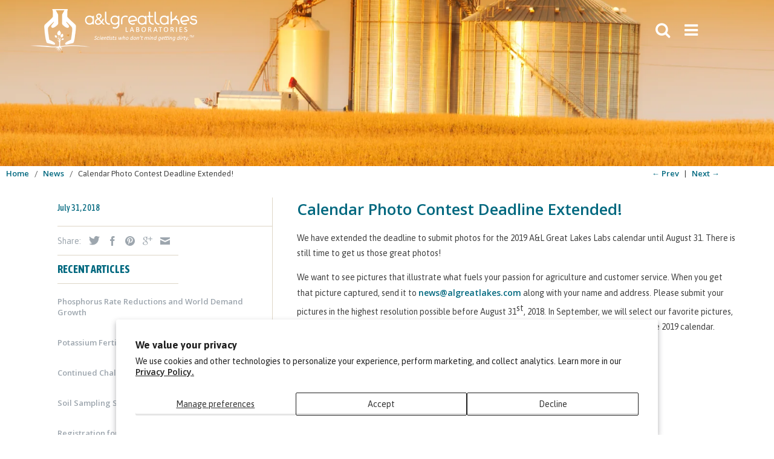

--- FILE ---
content_type: text/html; charset=utf-8
request_url: https://algreatlakes.com/blogs/news/calendar-photo-contest-deadline-extended
body_size: 16260
content:
<!DOCTYPE html>
<!--[if lt IE 7 ]><html class="ie ie6" lang="en"> <![endif]-->
<!--[if IE 7 ]><html class="ie ie7" lang="en"> <![endif]-->
<!--[if IE 8 ]><html class="ie ie8" lang="en"> <![endif]-->
<!--[if IE 9 ]><html class="ie ie9" lang="en"> <![endif]-->
<!--[if (gte IE 10)|!(IE)]><!--><html lang="en"> <!--<![endif]-->
  <head>
    <meta name="google-site-verification" content="lyZCLryJVWXTtn27atU_ak4OJGuj1as0t7v7XCBU2xg" />
    <meta charset="utf-8">
    <meta http-equiv="cleartype" content="on">
    <meta name="robots" content="index,follow">

    <!-- Google tag (gtag.js) -->
<script async src="https://www.googletagmanager.com/gtag/js?id=UA-71327397-1"></script>
<script>
  window.dataLayer = window.dataLayer || [];
  function gtag(){dataLayer.push(arguments);}
  gtag('js', new Date());

  gtag('config', 'UA-71327397-1');
</script>

<!-- Google tag (gtag.js) -->
<script async src="https://www.googletagmanager.com/gtag/js?id=G-FQV0DQ59JV"></script>
<script>
  window.dataLayer = window.dataLayer || [];
  function gtag(){dataLayer.push(arguments);}
  gtag('js', new Date());

  gtag('config', 'G-FQV0DQ59JV');
</script>
      
           
    <title>Calendar Photo Contest Deadline Extended! - A&amp;L Great Lakes</title>
    
    
      <meta name="description" content="We have extended the deadline to submit photos for the 2019 A&amp;amp;L Great Lakes Labs calendar until August 31. There is still time to get us those great photos! We want to see pictures that illustrate what fuels your passion for agriculture and customer service. When you get that picture captured, send it to news@algre" />
    

    <!-- Custom Fonts -->
    <link href="//fonts.googleapis.com/css?family=.|Lato:light,normal,bold|Asap:light,normal,bold|Asap:light,normal,bold|Asap:light,normal,bold" rel="stylesheet" type="text/css" />

    

<meta name="author" content="A&amp;L Great Lakes">
<meta property="og:url" content="https://algreatlakes.com/blogs/news/calendar-photo-contest-deadline-extended">
<meta property="og:site_name" content="A&amp;L Great Lakes">


  <meta property="og:type" content="article">
  <meta property="og:title" content="Calendar Photo Contest Deadline Extended!">
  
  
    
    
    
      <meta property="og:image" content="http://cdn.shopify.com/s/files/1/0979/5626/files/IMG_1199_large.jpg?v=1533053568">
      <meta property="og:image:secure_url" content="https://cdn.shopify.com/s/files/1/0979/5626/files/IMG_1199_large.jpg?v=1533053568">
    
  


  <meta property="og:description" content="We have extended the deadline to submit photos for the 2019 A&amp;amp;L Great Lakes Labs calendar until August 31. There is still time to get us those great photos! We want to see pictures that illustrate what fuels your passion for agriculture and customer service. When you get that picture captured, send it to news@algre">




  <meta name="twitter:site" content="@shopify">

<meta name="twitter:card" content="summary">

  <meta name="twitter:title" content="Calendar Photo Contest Deadline Extended!">
  <meta name="twitter:description" content="We have extended the deadline to submit photos for the 2019 A&amp;amp;L Great Lakes Labs calendar until August 31. There is still time to get us those great photos! We want to see pictures that illustrate what fuels your passion for agriculture and customer service. When you get that picture captured, send it to news@algreatlakes.com along with your name and address. Please submit your pictures in the highest resolution possible before August 31st, 2018. In September, we will select our favorite pictures, then we will be letting our followers on Facebook vote on their favorite, to be on the cover of the 2019 calendar. Follow us on Facebook for voting details.   Photo criteria  Landscape oriented photos preferred, but not required. Please share the highest possible resolution photo. Please try to avoid company logos and easily identifiable faces. No dangerous">
  
    
    
    
  <meta property="twitter:image" content="http://cdn.shopify.com/s/files/1/0979/5626/files/IMG_1199_large.jpg?v=1533053568">
    
  


    
    

    <!-- Mobile Specific Metas -->
    <meta name="HandheldFriendly" content="True">
    <meta name="MobileOptimized" content="320">
    <meta name="viewport" content="width=device-width, initial-scale=1, maximum-scale=1"> 

    <link href="//algreatlakes.com/cdn/shop/t/6/assets/12cols.css?v=123748711331050397881643039845" rel="stylesheet" type="text/css" media="all" />
    <link href="//algreatlakes.com/cdn/shop/t/6/assets/col.css?v=46861752578997421901647282778" rel="stylesheet" type="text/css" media="all" />
    
    
    <link rel="stylesheet" href="https://maxcdn.bootstrapcdn.com/font-awesome/4.4.0/css/font-awesome.min.css">
    
    <!-- Stylesheets for Retina 3.1 -->
    <link href="//algreatlakes.com/cdn/shop/t/6/assets/styles.scss.css?v=105199634444512017791749679596" rel="stylesheet" type="text/css" media="all" />
    <!--[if lte IE 9]>
      <link href="//algreatlakes.com/cdn/shop/t/6/assets/ie.css?v=16370617434440559491643039916" rel="stylesheet" type="text/css" media="all" />
    <![endif]-->
    <!--[if lte IE 7]>
      <script src="//algreatlakes.com/cdn/shop/t/6/assets/lte-ie7.js?v=163036231798125265921643039888" type="text/javascript"></script>
    <![endif]-->

    <link rel="shortcut icon" type="image/x-icon" href="//algreatlakes.com/cdn/shop/t/6/assets/favicon.png?v=1824479213006951811643039874">
    <link rel="canonical" href="https://algreatlakes.com/blogs/news/calendar-photo-contest-deadline-extended" />
    
    

    <!-- jQuery and jQuery fallback -->
    <script src="https://ajax.googleapis.com/ajax/libs/jquery/1.11.3/jquery.min.js"></script>
    <link href="https://fonts.googleapis.com/css2?family=Asap+Condensed:wght@500&display=swap" rel="stylesheet">
    <script>window.jQuery || document.write("<script src='//algreatlakes.com/cdn/shop/t/6/assets/jquery.min.js?v=171470576117159292311643039883'>\x3C/script>")</script>
    <script src="//algreatlakes.com/cdn/shop/t/6/assets/app.js?v=52339944661678608201722636076" type="text/javascript"></script>
    <script src="//algreatlakes.com/cdn/shop/t/6/assets/cloudzoom.js?v=143460180462419703841643039867" type="text/javascript"></script>
    <script src="//algreatlakes.com/cdn/shopifycloud/storefront/assets/themes_support/option_selection-b017cd28.js" type="text/javascript"></script>        
    <script>window.performance && window.performance.mark && window.performance.mark('shopify.content_for_header.start');</script><meta id="shopify-digital-wallet" name="shopify-digital-wallet" content="/9795626/digital_wallets/dialog">
<link rel="alternate" type="application/atom+xml" title="Feed" href="/blogs/news.atom" />
<script async="async" src="/checkouts/internal/preloads.js?locale=en-US"></script>
<script id="shopify-features" type="application/json">{"accessToken":"fb1afd154db0f663880cc2a63cc3f8d8","betas":["rich-media-storefront-analytics"],"domain":"algreatlakes.com","predictiveSearch":true,"shopId":9795626,"locale":"en"}</script>
<script>var Shopify = Shopify || {};
Shopify.shop = "a-l-great-lakes.myshopify.com";
Shopify.locale = "en";
Shopify.currency = {"active":"USD","rate":"1.0"};
Shopify.country = "US";
Shopify.theme = {"name":"Website 1\/26","id":128649035925,"schema_name":null,"schema_version":null,"theme_store_id":601,"role":"main"};
Shopify.theme.handle = "null";
Shopify.theme.style = {"id":null,"handle":null};
Shopify.cdnHost = "algreatlakes.com/cdn";
Shopify.routes = Shopify.routes || {};
Shopify.routes.root = "/";</script>
<script type="module">!function(o){(o.Shopify=o.Shopify||{}).modules=!0}(window);</script>
<script>!function(o){function n(){var o=[];function n(){o.push(Array.prototype.slice.apply(arguments))}return n.q=o,n}var t=o.Shopify=o.Shopify||{};t.loadFeatures=n(),t.autoloadFeatures=n()}(window);</script>
<script id="shop-js-analytics" type="application/json">{"pageType":"article"}</script>
<script defer="defer" async type="module" src="//algreatlakes.com/cdn/shopifycloud/shop-js/modules/v2/client.init-shop-cart-sync_BdyHc3Nr.en.esm.js"></script>
<script defer="defer" async type="module" src="//algreatlakes.com/cdn/shopifycloud/shop-js/modules/v2/chunk.common_Daul8nwZ.esm.js"></script>
<script type="module">
  await import("//algreatlakes.com/cdn/shopifycloud/shop-js/modules/v2/client.init-shop-cart-sync_BdyHc3Nr.en.esm.js");
await import("//algreatlakes.com/cdn/shopifycloud/shop-js/modules/v2/chunk.common_Daul8nwZ.esm.js");

  window.Shopify.SignInWithShop?.initShopCartSync?.({"fedCMEnabled":true,"windoidEnabled":true});

</script>
<script>(function() {
  var isLoaded = false;
  function asyncLoad() {
    if (isLoaded) return;
    isLoaded = true;
    var urls = ["\/\/www.powr.io\/powr.js?powr-token=a-l-great-lakes.myshopify.com\u0026external-type=shopify\u0026shop=a-l-great-lakes.myshopify.com","https:\/\/cdn.shopify.com\/s\/files\/1\/0184\/4255\/1360\/files\/haloroar-font.min.js?v=1649384988\u0026shop=a-l-great-lakes.myshopify.com","https:\/\/cdn.hextom.com\/js\/quickannouncementbar.js?shop=a-l-great-lakes.myshopify.com"];
    for (var i = 0; i < urls.length; i++) {
      var s = document.createElement('script');
      s.type = 'text/javascript';
      s.async = true;
      s.src = urls[i];
      var x = document.getElementsByTagName('script')[0];
      x.parentNode.insertBefore(s, x);
    }
  };
  if(window.attachEvent) {
    window.attachEvent('onload', asyncLoad);
  } else {
    window.addEventListener('load', asyncLoad, false);
  }
})();</script>
<script id="__st">var __st={"a":9795626,"offset":-18000,"reqid":"31315661-27ba-4b6e-8410-dd4402f76abe-1768998279","pageurl":"algreatlakes.com\/blogs\/news\/calendar-photo-contest-deadline-extended","s":"articles-118417948732","u":"8a13585d719a","p":"article","rtyp":"article","rid":118417948732};</script>
<script>window.ShopifyPaypalV4VisibilityTracking = true;</script>
<script id="captcha-bootstrap">!function(){'use strict';const t='contact',e='account',n='new_comment',o=[[t,t],['blogs',n],['comments',n],[t,'customer']],c=[[e,'customer_login'],[e,'guest_login'],[e,'recover_customer_password'],[e,'create_customer']],r=t=>t.map((([t,e])=>`form[action*='/${t}']:not([data-nocaptcha='true']) input[name='form_type'][value='${e}']`)).join(','),a=t=>()=>t?[...document.querySelectorAll(t)].map((t=>t.form)):[];function s(){const t=[...o],e=r(t);return a(e)}const i='password',u='form_key',d=['recaptcha-v3-token','g-recaptcha-response','h-captcha-response',i],f=()=>{try{return window.sessionStorage}catch{return}},m='__shopify_v',_=t=>t.elements[u];function p(t,e,n=!1){try{const o=window.sessionStorage,c=JSON.parse(o.getItem(e)),{data:r}=function(t){const{data:e,action:n}=t;return t[m]||n?{data:e,action:n}:{data:t,action:n}}(c);for(const[e,n]of Object.entries(r))t.elements[e]&&(t.elements[e].value=n);n&&o.removeItem(e)}catch(o){console.error('form repopulation failed',{error:o})}}const l='form_type',E='cptcha';function T(t){t.dataset[E]=!0}const w=window,h=w.document,L='Shopify',v='ce_forms',y='captcha';let A=!1;((t,e)=>{const n=(g='f06e6c50-85a8-45c8-87d0-21a2b65856fe',I='https://cdn.shopify.com/shopifycloud/storefront-forms-hcaptcha/ce_storefront_forms_captcha_hcaptcha.v1.5.2.iife.js',D={infoText:'Protected by hCaptcha',privacyText:'Privacy',termsText:'Terms'},(t,e,n)=>{const o=w[L][v],c=o.bindForm;if(c)return c(t,g,e,D).then(n);var r;o.q.push([[t,g,e,D],n]),r=I,A||(h.body.append(Object.assign(h.createElement('script'),{id:'captcha-provider',async:!0,src:r})),A=!0)});var g,I,D;w[L]=w[L]||{},w[L][v]=w[L][v]||{},w[L][v].q=[],w[L][y]=w[L][y]||{},w[L][y].protect=function(t,e){n(t,void 0,e),T(t)},Object.freeze(w[L][y]),function(t,e,n,w,h,L){const[v,y,A,g]=function(t,e,n){const i=e?o:[],u=t?c:[],d=[...i,...u],f=r(d),m=r(i),_=r(d.filter((([t,e])=>n.includes(e))));return[a(f),a(m),a(_),s()]}(w,h,L),I=t=>{const e=t.target;return e instanceof HTMLFormElement?e:e&&e.form},D=t=>v().includes(t);t.addEventListener('submit',(t=>{const e=I(t);if(!e)return;const n=D(e)&&!e.dataset.hcaptchaBound&&!e.dataset.recaptchaBound,o=_(e),c=g().includes(e)&&(!o||!o.value);(n||c)&&t.preventDefault(),c&&!n&&(function(t){try{if(!f())return;!function(t){const e=f();if(!e)return;const n=_(t);if(!n)return;const o=n.value;o&&e.removeItem(o)}(t);const e=Array.from(Array(32),(()=>Math.random().toString(36)[2])).join('');!function(t,e){_(t)||t.append(Object.assign(document.createElement('input'),{type:'hidden',name:u})),t.elements[u].value=e}(t,e),function(t,e){const n=f();if(!n)return;const o=[...t.querySelectorAll(`input[type='${i}']`)].map((({name:t})=>t)),c=[...d,...o],r={};for(const[a,s]of new FormData(t).entries())c.includes(a)||(r[a]=s);n.setItem(e,JSON.stringify({[m]:1,action:t.action,data:r}))}(t,e)}catch(e){console.error('failed to persist form',e)}}(e),e.submit())}));const S=(t,e)=>{t&&!t.dataset[E]&&(n(t,e.some((e=>e===t))),T(t))};for(const o of['focusin','change'])t.addEventListener(o,(t=>{const e=I(t);D(e)&&S(e,y())}));const B=e.get('form_key'),M=e.get(l),P=B&&M;t.addEventListener('DOMContentLoaded',(()=>{const t=y();if(P)for(const e of t)e.elements[l].value===M&&p(e,B);[...new Set([...A(),...v().filter((t=>'true'===t.dataset.shopifyCaptcha))])].forEach((e=>S(e,t)))}))}(h,new URLSearchParams(w.location.search),n,t,e,['guest_login'])})(!0,!0)}();</script>
<script integrity="sha256-4kQ18oKyAcykRKYeNunJcIwy7WH5gtpwJnB7kiuLZ1E=" data-source-attribution="shopify.loadfeatures" defer="defer" src="//algreatlakes.com/cdn/shopifycloud/storefront/assets/storefront/load_feature-a0a9edcb.js" crossorigin="anonymous"></script>
<script data-source-attribution="shopify.dynamic_checkout.dynamic.init">var Shopify=Shopify||{};Shopify.PaymentButton=Shopify.PaymentButton||{isStorefrontPortableWallets:!0,init:function(){window.Shopify.PaymentButton.init=function(){};var t=document.createElement("script");t.src="https://algreatlakes.com/cdn/shopifycloud/portable-wallets/latest/portable-wallets.en.js",t.type="module",document.head.appendChild(t)}};
</script>
<script data-source-attribution="shopify.dynamic_checkout.buyer_consent">
  function portableWalletsHideBuyerConsent(e){var t=document.getElementById("shopify-buyer-consent"),n=document.getElementById("shopify-subscription-policy-button");t&&n&&(t.classList.add("hidden"),t.setAttribute("aria-hidden","true"),n.removeEventListener("click",e))}function portableWalletsShowBuyerConsent(e){var t=document.getElementById("shopify-buyer-consent"),n=document.getElementById("shopify-subscription-policy-button");t&&n&&(t.classList.remove("hidden"),t.removeAttribute("aria-hidden"),n.addEventListener("click",e))}window.Shopify?.PaymentButton&&(window.Shopify.PaymentButton.hideBuyerConsent=portableWalletsHideBuyerConsent,window.Shopify.PaymentButton.showBuyerConsent=portableWalletsShowBuyerConsent);
</script>
<script data-source-attribution="shopify.dynamic_checkout.cart.bootstrap">document.addEventListener("DOMContentLoaded",(function(){function t(){return document.querySelector("shopify-accelerated-checkout-cart, shopify-accelerated-checkout")}if(t())Shopify.PaymentButton.init();else{new MutationObserver((function(e,n){t()&&(Shopify.PaymentButton.init(),n.disconnect())})).observe(document.body,{childList:!0,subtree:!0})}}));
</script>
<script id='scb4127' type='text/javascript' async='' src='https://algreatlakes.com/cdn/shopifycloud/privacy-banner/storefront-banner.js'></script>
<script>window.performance && window.performance.mark && window.performance.mark('shopify.content_for_header.end');</script>
    <script src="//algreatlakes.com/cdn/shop/t/6/assets/script.js?v=68811864884438719251643039893" type="text/javascript"></script>
    <script src="//algreatlakes.com/cdn/shop/t/6/assets/js.cookie.js?v=11847507021547189411643039884" type="text/javascript"></script>
    <link rel="shortcut icon" href="//algreatlakes.com/cdn/shop/t/6/assets/favicon.ico?v=98288159122923720611643039873" type="image/x-icon" />
  <script async src="https://i.simpli.fi/dpx.js?cid=65369&action=100&segment=a%26lgreatlakes&m=1&sifi_tuid=37326"></script>
    <script>
	jQuery(document).ready(function() {
		
		var CookieSet = Cookies.get('banner');
		if (CookieSet == null) {
			setTimeout(function () {
				jQuery(".ribbon").css("-webkit-transition", "all 1s ease-in-out");
				jQuery(".ribbon").css("-moz-transition", "all 1s ease-in-out");
				jQuery(".ribbon").css("-o-transition", "all 1s ease-in-out");
				jQuery(".ribbon").css("transition", "all 1s ease-in-out");
			    jQuery(".ribbon").css("margin-top", "0px");
			}, 2000);
			
			Cookies.set('banner', 'true');
		}
		
		else {
			jQuery(".ribbon").css("margin-top", "0px");
		}
	    
	});
	</script>
<link rel="preload" as="style" href="https://fonts.googleapis.com/css2?family=Asap+Condensed:ital,wght@0,500&display=swap"> <link rel="stylesheet" href="https://fonts.googleapis.com/css2?family=Asap+Condensed:ital,wght@0,500&display=swap"><link rel="preload" as="style" href="https://fonts.googleapis.com/css2?family=Asap:ital,wght@0,400&display=swap"> <link rel="stylesheet" href="https://fonts.googleapis.com/css2?family=Asap:ital,wght@0,400&display=swap"><link rel="preload" as="style" href="https://fonts.googleapis.com/css2?family=Asap+Condensed:ital,wght@0,700&display=swap"> <link rel="stylesheet" href="https://fonts.googleapis.com/css2?family=Asap+Condensed:ital,wght@0,700&display=swap"><link rel="preload" as="style" href="https://fonts.googleapis.com/css2?family=Open+Sans:ital,wght@0,600&display=swap"> <link rel="stylesheet" href="https://fonts.googleapis.com/css2?family=Open+Sans:ital,wght@0,600&display=swap"><link rel="preconnect" href="https://fonts.gstatic.com" crossorigin><style id="rafp-stylesheet">h1,h2,h5,h6{font-family:"Asap Condensed";font-weight:500; font-style:normal;}li,a,ul.blog_list.toggle_list{font-family:"Asap";font-weight:400; font-style:normal;}h4,button.dropbtn1,button.dropbtn2,button.dropbtn3,button.dropbtn4,button.dropbtn5,button.dropbtn6,button.dropbtn7,button.dropbtn8,button.dropbtn9,button.dropbtn10,button.dropbtn11,button.dropbtn12,button.dropbtn13,button.dropbtn14,button.dropbtn15,button.dropbtn16,a#year-reports.action_button{font-family:"Asap Condensed";font-weight:700; font-style:normal;}a,buttons,a #cssmenu{font-family:"Open Sans";font-weight:600; font-style:normal;}{font-family:"ABeeZee";font-weight:400; font-style:normal;}@media screen and (max-width: 749px) {h1,h2,h5,h6{}li,a,ul.blog_list.toggle_list{}h4,button.dropbtn1,button.dropbtn2,button.dropbtn3,button.dropbtn4,button.dropbtn5,button.dropbtn6,button.dropbtn7,button.dropbtn8,button.dropbtn9,button.dropbtn10,button.dropbtn11,button.dropbtn12,button.dropbtn13,button.dropbtn14,button.dropbtn15,button.dropbtn16,a#year-reports.action_button{}a,buttons,a #cssmenu{}{}} </style><script>!function(){function t(){const t=document.createElement("script");t.type="text/javascript",t.async=!0,t.src="https://cdn.shopify.com/s/files/1/0184/4255/1360/files/font.v2.min.js?v=1645163498";const e=document.getElementsByTagName("script")[0];e.parentNode.insertBefore(t,e)}window.attachEvent?window.attachEvent("onload",t):window.addEventListener("load",t,!1)}();</script> <!-- roartheme: FontPicker app -->
<link href="https://monorail-edge.shopifysvc.com" rel="dns-prefetch">
<script>(function(){if ("sendBeacon" in navigator && "performance" in window) {try {var session_token_from_headers = performance.getEntriesByType('navigation')[0].serverTiming.find(x => x.name == '_s').description;} catch {var session_token_from_headers = undefined;}var session_cookie_matches = document.cookie.match(/_shopify_s=([^;]*)/);var session_token_from_cookie = session_cookie_matches && session_cookie_matches.length === 2 ? session_cookie_matches[1] : "";var session_token = session_token_from_headers || session_token_from_cookie || "";function handle_abandonment_event(e) {var entries = performance.getEntries().filter(function(entry) {return /monorail-edge.shopifysvc.com/.test(entry.name);});if (!window.abandonment_tracked && entries.length === 0) {window.abandonment_tracked = true;var currentMs = Date.now();var navigation_start = performance.timing.navigationStart;var payload = {shop_id: 9795626,url: window.location.href,navigation_start,duration: currentMs - navigation_start,session_token,page_type: "article"};window.navigator.sendBeacon("https://monorail-edge.shopifysvc.com/v1/produce", JSON.stringify({schema_id: "online_store_buyer_site_abandonment/1.1",payload: payload,metadata: {event_created_at_ms: currentMs,event_sent_at_ms: currentMs}}));}}window.addEventListener('pagehide', handle_abandonment_event);}}());</script>
<script id="web-pixels-manager-setup">(function e(e,d,r,n,o){if(void 0===o&&(o={}),!Boolean(null===(a=null===(i=window.Shopify)||void 0===i?void 0:i.analytics)||void 0===a?void 0:a.replayQueue)){var i,a;window.Shopify=window.Shopify||{};var t=window.Shopify;t.analytics=t.analytics||{};var s=t.analytics;s.replayQueue=[],s.publish=function(e,d,r){return s.replayQueue.push([e,d,r]),!0};try{self.performance.mark("wpm:start")}catch(e){}var l=function(){var e={modern:/Edge?\/(1{2}[4-9]|1[2-9]\d|[2-9]\d{2}|\d{4,})\.\d+(\.\d+|)|Firefox\/(1{2}[4-9]|1[2-9]\d|[2-9]\d{2}|\d{4,})\.\d+(\.\d+|)|Chrom(ium|e)\/(9{2}|\d{3,})\.\d+(\.\d+|)|(Maci|X1{2}).+ Version\/(15\.\d+|(1[6-9]|[2-9]\d|\d{3,})\.\d+)([,.]\d+|)( \(\w+\)|)( Mobile\/\w+|) Safari\/|Chrome.+OPR\/(9{2}|\d{3,})\.\d+\.\d+|(CPU[ +]OS|iPhone[ +]OS|CPU[ +]iPhone|CPU IPhone OS|CPU iPad OS)[ +]+(15[._]\d+|(1[6-9]|[2-9]\d|\d{3,})[._]\d+)([._]\d+|)|Android:?[ /-](13[3-9]|1[4-9]\d|[2-9]\d{2}|\d{4,})(\.\d+|)(\.\d+|)|Android.+Firefox\/(13[5-9]|1[4-9]\d|[2-9]\d{2}|\d{4,})\.\d+(\.\d+|)|Android.+Chrom(ium|e)\/(13[3-9]|1[4-9]\d|[2-9]\d{2}|\d{4,})\.\d+(\.\d+|)|SamsungBrowser\/([2-9]\d|\d{3,})\.\d+/,legacy:/Edge?\/(1[6-9]|[2-9]\d|\d{3,})\.\d+(\.\d+|)|Firefox\/(5[4-9]|[6-9]\d|\d{3,})\.\d+(\.\d+|)|Chrom(ium|e)\/(5[1-9]|[6-9]\d|\d{3,})\.\d+(\.\d+|)([\d.]+$|.*Safari\/(?![\d.]+ Edge\/[\d.]+$))|(Maci|X1{2}).+ Version\/(10\.\d+|(1[1-9]|[2-9]\d|\d{3,})\.\d+)([,.]\d+|)( \(\w+\)|)( Mobile\/\w+|) Safari\/|Chrome.+OPR\/(3[89]|[4-9]\d|\d{3,})\.\d+\.\d+|(CPU[ +]OS|iPhone[ +]OS|CPU[ +]iPhone|CPU IPhone OS|CPU iPad OS)[ +]+(10[._]\d+|(1[1-9]|[2-9]\d|\d{3,})[._]\d+)([._]\d+|)|Android:?[ /-](13[3-9]|1[4-9]\d|[2-9]\d{2}|\d{4,})(\.\d+|)(\.\d+|)|Mobile Safari.+OPR\/([89]\d|\d{3,})\.\d+\.\d+|Android.+Firefox\/(13[5-9]|1[4-9]\d|[2-9]\d{2}|\d{4,})\.\d+(\.\d+|)|Android.+Chrom(ium|e)\/(13[3-9]|1[4-9]\d|[2-9]\d{2}|\d{4,})\.\d+(\.\d+|)|Android.+(UC? ?Browser|UCWEB|U3)[ /]?(15\.([5-9]|\d{2,})|(1[6-9]|[2-9]\d|\d{3,})\.\d+)\.\d+|SamsungBrowser\/(5\.\d+|([6-9]|\d{2,})\.\d+)|Android.+MQ{2}Browser\/(14(\.(9|\d{2,})|)|(1[5-9]|[2-9]\d|\d{3,})(\.\d+|))(\.\d+|)|K[Aa][Ii]OS\/(3\.\d+|([4-9]|\d{2,})\.\d+)(\.\d+|)/},d=e.modern,r=e.legacy,n=navigator.userAgent;return n.match(d)?"modern":n.match(r)?"legacy":"unknown"}(),u="modern"===l?"modern":"legacy",c=(null!=n?n:{modern:"",legacy:""})[u],f=function(e){return[e.baseUrl,"/wpm","/b",e.hashVersion,"modern"===e.buildTarget?"m":"l",".js"].join("")}({baseUrl:d,hashVersion:r,buildTarget:u}),m=function(e){var d=e.version,r=e.bundleTarget,n=e.surface,o=e.pageUrl,i=e.monorailEndpoint;return{emit:function(e){var a=e.status,t=e.errorMsg,s=(new Date).getTime(),l=JSON.stringify({metadata:{event_sent_at_ms:s},events:[{schema_id:"web_pixels_manager_load/3.1",payload:{version:d,bundle_target:r,page_url:o,status:a,surface:n,error_msg:t},metadata:{event_created_at_ms:s}}]});if(!i)return console&&console.warn&&console.warn("[Web Pixels Manager] No Monorail endpoint provided, skipping logging."),!1;try{return self.navigator.sendBeacon.bind(self.navigator)(i,l)}catch(e){}var u=new XMLHttpRequest;try{return u.open("POST",i,!0),u.setRequestHeader("Content-Type","text/plain"),u.send(l),!0}catch(e){return console&&console.warn&&console.warn("[Web Pixels Manager] Got an unhandled error while logging to Monorail."),!1}}}}({version:r,bundleTarget:l,surface:e.surface,pageUrl:self.location.href,monorailEndpoint:e.monorailEndpoint});try{o.browserTarget=l,function(e){var d=e.src,r=e.async,n=void 0===r||r,o=e.onload,i=e.onerror,a=e.sri,t=e.scriptDataAttributes,s=void 0===t?{}:t,l=document.createElement("script"),u=document.querySelector("head"),c=document.querySelector("body");if(l.async=n,l.src=d,a&&(l.integrity=a,l.crossOrigin="anonymous"),s)for(var f in s)if(Object.prototype.hasOwnProperty.call(s,f))try{l.dataset[f]=s[f]}catch(e){}if(o&&l.addEventListener("load",o),i&&l.addEventListener("error",i),u)u.appendChild(l);else{if(!c)throw new Error("Did not find a head or body element to append the script");c.appendChild(l)}}({src:f,async:!0,onload:function(){if(!function(){var e,d;return Boolean(null===(d=null===(e=window.Shopify)||void 0===e?void 0:e.analytics)||void 0===d?void 0:d.initialized)}()){var d=window.webPixelsManager.init(e)||void 0;if(d){var r=window.Shopify.analytics;r.replayQueue.forEach((function(e){var r=e[0],n=e[1],o=e[2];d.publishCustomEvent(r,n,o)})),r.replayQueue=[],r.publish=d.publishCustomEvent,r.visitor=d.visitor,r.initialized=!0}}},onerror:function(){return m.emit({status:"failed",errorMsg:"".concat(f," has failed to load")})},sri:function(e){var d=/^sha384-[A-Za-z0-9+/=]+$/;return"string"==typeof e&&d.test(e)}(c)?c:"",scriptDataAttributes:o}),m.emit({status:"loading"})}catch(e){m.emit({status:"failed",errorMsg:(null==e?void 0:e.message)||"Unknown error"})}}})({shopId: 9795626,storefrontBaseUrl: "https://algreatlakes.com",extensionsBaseUrl: "https://extensions.shopifycdn.com/cdn/shopifycloud/web-pixels-manager",monorailEndpoint: "https://monorail-edge.shopifysvc.com/unstable/produce_batch",surface: "storefront-renderer",enabledBetaFlags: ["2dca8a86"],webPixelsConfigList: [{"id":"shopify-app-pixel","configuration":"{}","eventPayloadVersion":"v1","runtimeContext":"STRICT","scriptVersion":"0450","apiClientId":"shopify-pixel","type":"APP","privacyPurposes":["ANALYTICS","MARKETING"]},{"id":"shopify-custom-pixel","eventPayloadVersion":"v1","runtimeContext":"LAX","scriptVersion":"0450","apiClientId":"shopify-pixel","type":"CUSTOM","privacyPurposes":["ANALYTICS","MARKETING"]}],isMerchantRequest: false,initData: {"shop":{"name":"A\u0026L Great Lakes","paymentSettings":{"currencyCode":"USD"},"myshopifyDomain":"a-l-great-lakes.myshopify.com","countryCode":"US","storefrontUrl":"https:\/\/algreatlakes.com"},"customer":null,"cart":null,"checkout":null,"productVariants":[],"purchasingCompany":null},},"https://algreatlakes.com/cdn","fcfee988w5aeb613cpc8e4bc33m6693e112",{"modern":"","legacy":""},{"shopId":"9795626","storefrontBaseUrl":"https:\/\/algreatlakes.com","extensionBaseUrl":"https:\/\/extensions.shopifycdn.com\/cdn\/shopifycloud\/web-pixels-manager","surface":"storefront-renderer","enabledBetaFlags":"[\"2dca8a86\"]","isMerchantRequest":"false","hashVersion":"fcfee988w5aeb613cpc8e4bc33m6693e112","publish":"custom","events":"[[\"page_viewed\",{}]]"});</script><script>
  window.ShopifyAnalytics = window.ShopifyAnalytics || {};
  window.ShopifyAnalytics.meta = window.ShopifyAnalytics.meta || {};
  window.ShopifyAnalytics.meta.currency = 'USD';
  var meta = {"page":{"pageType":"article","resourceType":"article","resourceId":118417948732,"requestId":"31315661-27ba-4b6e-8410-dd4402f76abe-1768998279"}};
  for (var attr in meta) {
    window.ShopifyAnalytics.meta[attr] = meta[attr];
  }
</script>
<script class="analytics">
  (function () {
    var customDocumentWrite = function(content) {
      var jquery = null;

      if (window.jQuery) {
        jquery = window.jQuery;
      } else if (window.Checkout && window.Checkout.$) {
        jquery = window.Checkout.$;
      }

      if (jquery) {
        jquery('body').append(content);
      }
    };

    var hasLoggedConversion = function(token) {
      if (token) {
        return document.cookie.indexOf('loggedConversion=' + token) !== -1;
      }
      return false;
    }

    var setCookieIfConversion = function(token) {
      if (token) {
        var twoMonthsFromNow = new Date(Date.now());
        twoMonthsFromNow.setMonth(twoMonthsFromNow.getMonth() + 2);

        document.cookie = 'loggedConversion=' + token + '; expires=' + twoMonthsFromNow;
      }
    }

    var trekkie = window.ShopifyAnalytics.lib = window.trekkie = window.trekkie || [];
    if (trekkie.integrations) {
      return;
    }
    trekkie.methods = [
      'identify',
      'page',
      'ready',
      'track',
      'trackForm',
      'trackLink'
    ];
    trekkie.factory = function(method) {
      return function() {
        var args = Array.prototype.slice.call(arguments);
        args.unshift(method);
        trekkie.push(args);
        return trekkie;
      };
    };
    for (var i = 0; i < trekkie.methods.length; i++) {
      var key = trekkie.methods[i];
      trekkie[key] = trekkie.factory(key);
    }
    trekkie.load = function(config) {
      trekkie.config = config || {};
      trekkie.config.initialDocumentCookie = document.cookie;
      var first = document.getElementsByTagName('script')[0];
      var script = document.createElement('script');
      script.type = 'text/javascript';
      script.onerror = function(e) {
        var scriptFallback = document.createElement('script');
        scriptFallback.type = 'text/javascript';
        scriptFallback.onerror = function(error) {
                var Monorail = {
      produce: function produce(monorailDomain, schemaId, payload) {
        var currentMs = new Date().getTime();
        var event = {
          schema_id: schemaId,
          payload: payload,
          metadata: {
            event_created_at_ms: currentMs,
            event_sent_at_ms: currentMs
          }
        };
        return Monorail.sendRequest("https://" + monorailDomain + "/v1/produce", JSON.stringify(event));
      },
      sendRequest: function sendRequest(endpointUrl, payload) {
        // Try the sendBeacon API
        if (window && window.navigator && typeof window.navigator.sendBeacon === 'function' && typeof window.Blob === 'function' && !Monorail.isIos12()) {
          var blobData = new window.Blob([payload], {
            type: 'text/plain'
          });

          if (window.navigator.sendBeacon(endpointUrl, blobData)) {
            return true;
          } // sendBeacon was not successful

        } // XHR beacon

        var xhr = new XMLHttpRequest();

        try {
          xhr.open('POST', endpointUrl);
          xhr.setRequestHeader('Content-Type', 'text/plain');
          xhr.send(payload);
        } catch (e) {
          console.log(e);
        }

        return false;
      },
      isIos12: function isIos12() {
        return window.navigator.userAgent.lastIndexOf('iPhone; CPU iPhone OS 12_') !== -1 || window.navigator.userAgent.lastIndexOf('iPad; CPU OS 12_') !== -1;
      }
    };
    Monorail.produce('monorail-edge.shopifysvc.com',
      'trekkie_storefront_load_errors/1.1',
      {shop_id: 9795626,
      theme_id: 128649035925,
      app_name: "storefront",
      context_url: window.location.href,
      source_url: "//algreatlakes.com/cdn/s/trekkie.storefront.cd680fe47e6c39ca5d5df5f0a32d569bc48c0f27.min.js"});

        };
        scriptFallback.async = true;
        scriptFallback.src = '//algreatlakes.com/cdn/s/trekkie.storefront.cd680fe47e6c39ca5d5df5f0a32d569bc48c0f27.min.js';
        first.parentNode.insertBefore(scriptFallback, first);
      };
      script.async = true;
      script.src = '//algreatlakes.com/cdn/s/trekkie.storefront.cd680fe47e6c39ca5d5df5f0a32d569bc48c0f27.min.js';
      first.parentNode.insertBefore(script, first);
    };
    trekkie.load(
      {"Trekkie":{"appName":"storefront","development":false,"defaultAttributes":{"shopId":9795626,"isMerchantRequest":null,"themeId":128649035925,"themeCityHash":"7466527550671068920","contentLanguage":"en","currency":"USD","eventMetadataId":"2ceaaf79-043a-4adc-a8db-bf85b885c7ab"},"isServerSideCookieWritingEnabled":true,"monorailRegion":"shop_domain","enabledBetaFlags":["65f19447"]},"Session Attribution":{},"S2S":{"facebookCapiEnabled":false,"source":"trekkie-storefront-renderer","apiClientId":580111}}
    );

    var loaded = false;
    trekkie.ready(function() {
      if (loaded) return;
      loaded = true;

      window.ShopifyAnalytics.lib = window.trekkie;

      var originalDocumentWrite = document.write;
      document.write = customDocumentWrite;
      try { window.ShopifyAnalytics.merchantGoogleAnalytics.call(this); } catch(error) {};
      document.write = originalDocumentWrite;

      window.ShopifyAnalytics.lib.page(null,{"pageType":"article","resourceType":"article","resourceId":118417948732,"requestId":"31315661-27ba-4b6e-8410-dd4402f76abe-1768998279","shopifyEmitted":true});

      var match = window.location.pathname.match(/checkouts\/(.+)\/(thank_you|post_purchase)/)
      var token = match? match[1]: undefined;
      if (!hasLoggedConversion(token)) {
        setCookieIfConversion(token);
        
      }
    });


        var eventsListenerScript = document.createElement('script');
        eventsListenerScript.async = true;
        eventsListenerScript.src = "//algreatlakes.com/cdn/shopifycloud/storefront/assets/shop_events_listener-3da45d37.js";
        document.getElementsByTagName('head')[0].appendChild(eventsListenerScript);

})();</script>
  <script>
  if (!window.ga || (window.ga && typeof window.ga !== 'function')) {
    window.ga = function ga() {
      (window.ga.q = window.ga.q || []).push(arguments);
      if (window.Shopify && window.Shopify.analytics && typeof window.Shopify.analytics.publish === 'function') {
        window.Shopify.analytics.publish("ga_stub_called", {}, {sendTo: "google_osp_migration"});
      }
      console.error("Shopify's Google Analytics stub called with:", Array.from(arguments), "\nSee https://help.shopify.com/manual/promoting-marketing/pixels/pixel-migration#google for more information.");
    };
    if (window.Shopify && window.Shopify.analytics && typeof window.Shopify.analytics.publish === 'function') {
      window.Shopify.analytics.publish("ga_stub_initialized", {}, {sendTo: "google_osp_migration"});
    }
  }
</script>
<script
  defer
  src="https://algreatlakes.com/cdn/shopifycloud/perf-kit/shopify-perf-kit-3.0.4.min.js"
  data-application="storefront-renderer"
  data-shop-id="9795626"
  data-render-region="gcp-us-central1"
  data-page-type="article"
  data-theme-instance-id="128649035925"
  data-theme-name=""
  data-theme-version=""
  data-monorail-region="shop_domain"
  data-resource-timing-sampling-rate="10"
  data-shs="true"
  data-shs-beacon="true"
  data-shs-export-with-fetch="true"
  data-shs-logs-sample-rate="1"
  data-shs-beacon-endpoint="https://algreatlakes.com/api/collect"
></script>
</head>
  <body class="article">
    
    <div>
<!--       <div id="header" class="mm-fixed-top">
        <a href="#nav" class="icon-menu"> <span>Menu</span></a>
        <a href="#cart" class="icon-cart right"> <span>Cart</span></a>
      </div> -->
      
      <div class="hidden">
        <div id="nav">
          <center><img src="//algreatlakes.com/cdn/shop/t/6/assets/logo_home.png?v=127390552690200678481674759327"></center>
          <center><div class="sidebar-phone">260.483.4759</div></center>
          <div id='cssmenu'>
          <ul>
            
              
            <li ><a href="/"><span>Home</span></a></li>
              
            
              
                <li class=" has-sub"><a href="#"><span>Services</span></a>
                  <ul>
                    
                      
                        <li ><a href="/pages/services"><span>Services Overview</span></a></li>
                      
                    
                      
                        <li ><a href="/pages/soil-analysis"><span>Soil Analysis</span></a></li>
                      
                    
                      
                        <li ><a href="/pages/plant-analysis"><span>Plant Analysis</span></a></li>
                      
                    
                      
                        <li ><a href="/pages/feed-analysis"><span>Feed Analysis</span></a></li>
                      
                    
                      
                        <li ><a href="/pages/fertilizer-lime-analysis"><span>Fertilizer & Lime Analysis</span></a></li>
                      
                    
                      
                        <li ><a href="/pages/manure-analysis"><span>Manure Analysis</span></a></li>
                      
                    
                      
                        <li ><a href="/pages/compost-analysis"><span>Compost Analysis</span></a></li>
                      
                    
                      
                        <li ><a href="/pages/water-analysis"><span>Water Analysis</span></a></li>
                      
                    
                      
                        <li ><a href="/pages/lawn-garden-analysis"><span>Lawn & Garden Analysis</span></a></li>
                      
                    
                      
                        <li ><a href="/pages/greenhouse-media"><span>Greenhouse Media</span></a></li>
                      
                    
                  </ul>
                </li>
              
            
              
                <li class=" has-sub"><a href="#"><span>About Us</span></a>
                  <ul>
                    
                      
                        <li ><a href="/pages/about-us"><span>About Us Overview</span></a></li>
                      
                    
                      
                        <li ><a href="/pages/our-people"><span>Our People</span></a></li>
                      
                    
                      
                        <li ><a href="/pages/community-involvement"><span>Community Involvement</span></a></li>
                      
                    
                      
                        <li ><a href="/pages/certifications-credentials"><span>Certifications & Credentials</span></a></li>
                      
                    
                      
                        <li ><a href="/pages/associations-memberships"><span>Associations & Memberships</span></a></li>
                      
                    
                      
                        <li ><a href="/pages/testimonials"><span>Testimonials</span></a></li>
                      
                    
                  </ul>
                </li>
              
            
              
            <li ><a href="/pages/supplies"><span>Order Supplies</span></a></li>
              
            
              
                <li class=" has-sub"><a href="#"><span>Resources</span></a>
                  <ul>
                    
                      
                        <li ><a href="/pages/resources"><span>Resources Overview</span></a></li>
                      
                    
                      
                        <li ><a href="/pages/submittal-forms"><span>Submittal Forms</span></a></li>
                      
                    
                      
                        <li ><a href="/pages/new-customers"><span>New Customers</span></a></li>
                      
                    
                      
                        <li ><a href="/pages/fact-sheet"><span>Fact Sheets</span></a></li>
                      
                    
                      
                        <li ><a href="/pages/workshops"><span>Workshops</span></a></li>
                      
                    
                      
                        <li ><a href="/pages/policies"><span>Policies</span></a></li>
                      
                    
                  </ul>
                </li>
              
            
              
            <li ><a href="/pages/algl-customer-service-portal"><span>ALGL Client Portal</span></a></li>
              
            
              
            <li class="Selected"><a href="/blogs/news"><span>News</span></a></li>
              
            
              
                <li class=" has-sub"><a href="#"><span>Contact Us</span></a>
                  <ul>
                    
                      
                        <li ><a href="/pages/contact-us"><span>Contact Us Overview</span></a></li>
                      
                    
                      
                        <li ><a href="/pages/employment"><span>Employment</span></a></li>
                      
                    
                      
                        <li ><a href="/"><span>Home</span></a></li>
                      
                    
                  </ul>
                </li>
              
            
            
              
<!--            		 <li>
  				<a href="/account/register" id="customer_register_link">Register</a>
            	</li>
                <li>
                  <a href="/account/login" id="customer_login_link">My Account</a>
                </li> -->
              
            
          </ul>
          </div>
          <center><div class="sidebar-address"><p>3505 Conestoga Drive<br>
            Fort Wayne, IN 46808</p></div></center>
        </div> 
          
        <form action="/checkout" method="post" id="cart">
          <ul data-money-format="$ {{amount}}" data-shop-currency="USD" data-shop-name="A&amp;L Great Lakes">
            <li class="mm-subtitle"><a class="mm-subclose continue" href="#cart">Continue Shopping</a></li>

            
              <li class="mm-label empty_cart"><a href="/cart">Your Cart is Empty</a></li>
            
          </ul>
        </form>
      </div>
	
      <div class="header mm-fixed-top">
        <div id="qab_placeholder"></div>
        

        <div class="container"> 
          <div class="four columns logo">
            <a href="https://algreatlakes.com" title="A&amp;L Great Lakes">
              
              	
                	<img src="//algreatlakes.com/cdn/shop/t/6/assets/logo2.png?v=151938952068753025111647283857" alt="A&amp;L Great Lakes" data-src="//algreatlakes.com/cdn/shop/t/6/assets/logo2.png?v=151938952068753025111647283857" />
              	
              
            </a>
          </div>

          <div class="twelve columns nav">
<!--             <ul class="menu">
              
                
                  <li><a href="/" class="top-link ">Home</a></li>
                
              
                

                  
                  
                  
                  

                  <li><a href="#" class="sub-menu  ">Services                     
                    <span class="arrow">▾</span></a> 
                    <div class="dropdown dropdown-wide">
                      <ul>
                        
                        
                        
                          
                          <li><a href="/pages/services">Services Overview</a></li>
                          

                          
                        
                          
                          <li><a href="/pages/soil-analysis">Soil Analysis</a></li>
                          

                          
                        
                          
                          <li><a href="/pages/plant-analysis">Plant Analysis</a></li>
                          

                          
                        
                          
                          <li><a href="/pages/feed-analysis">Feed Analysis</a></li>
                          

                          
                        
                          
                          <li><a href="/pages/fertilizer-lime-analysis">Fertilizer & Lime Analysis</a></li>
                          

                          
                        
                          
                          <li><a href="/pages/manure-analysis">Manure Analysis</a></li>
                          

                          
                        
                          
                          <li><a href="/pages/compost-analysis">Compost Analysis</a></li>
                          

                          
                        
                          
                          <li><a href="/pages/water-analysis">Water Analysis</a></li>
                          

                          
                        
                          
                          <li><a href="/pages/lawn-garden-analysis">Lawn & Garden Analysis</a></li>
                          

                          
                        
                          
                          <li><a href="/pages/greenhouse-media">Greenhouse Media</a></li>
                          

                          
                            
                            </ul>
                            <ul>
                          
                        
                      </ul>
                    </div>
                  </li>
                
              
                

                  
                  
                  
                  

                  <li><a href="#" class="sub-menu  ">About Us                     
                    <span class="arrow">▾</span></a> 
                    <div class="dropdown ">
                      <ul>
                        
                        
                        
                          
                          <li><a href="/pages/about-us">About Us Overview</a></li>
                          

                          
                        
                          
                          <li><a href="/pages/our-people">Our People</a></li>
                          

                          
                        
                          
                          <li><a href="/pages/community-involvement">Community Involvement</a></li>
                          

                          
                        
                          
                          <li><a href="/pages/certifications-credentials">Certifications & Credentials</a></li>
                          

                          
                        
                          
                          <li><a href="/pages/associations-memberships">Associations & Memberships</a></li>
                          

                          
                        
                          
                          <li><a href="/pages/testimonials">Testimonials</a></li>
                          

                          
                        
                      </ul>
                    </div>
                  </li>
                
              
                
                  <li><a href="/pages/supplies" class="top-link ">Order Supplies</a></li>
                
              
                

                  
                  
                  
                  

                  <li><a href="#" class="sub-menu  ">Resources                     
                    <span class="arrow">▾</span></a> 
                    <div class="dropdown ">
                      <ul>
                        
                        
                        
                          
                          <li><a href="/pages/resources">Resources Overview</a></li>
                          

                          
                        
                          
                          <li><a href="/pages/submittal-forms">Submittal Forms</a></li>
                          

                          
                        
                          
                          <li><a href="/pages/new-customers">New Customers</a></li>
                          

                          
                        
                          
                          <li><a href="/pages/fact-sheet">Fact Sheets</a></li>
                          

                          
                        
                          
                          <li><a href="/pages/workshops">Workshops</a></li>
                          

                          
                        
                          
                          <li><a href="/pages/policies">Policies</a></li>
                          

                          
                        
                      </ul>
                    </div>
                  </li>
                
              
                
                  <li><a href="/pages/algl-customer-service-portal" class="top-link ">ALGL Client Portal</a></li>
                
              
                
                  <li><a href="/blogs/news" class="top-link active">News</a></li>
                
              
                

                  
                  
                  
                  

                  <li><a href="#" class="sub-menu  ">Contact Us                     
                    <span class="arrow">▾</span></a> 
                    <div class="dropdown ">
                      <ul>
                        
                        
                        
                          
                          <li><a href="/pages/contact-us">Contact Us Overview</a></li>
                          

                          
                        
                          
                          <li><a href="/pages/employment">Employment</a></li>
                          

                          
                        
                          
                          <li><a href="/">Home</a></li>
                          

                          
                        
                      </ul>
                    </div>
                  </li>
                
              
            
              
                
                
                
                
                
                
                

                
                
                
                
                
                
                
                
                

                

                
              
              
                <li>
                  <a href="/account" title="My Account " class="icon-user"></a>
                </li>
              
              
                <li>
                  <a href="/search" title="Search" class="icon-search" id="search-toggle"></a>
                </li>
              
              
              <li>
                <a href="#cart" class="icon-cart cart-button"> <span>Cart</span></a>
              </li>
            </ul> -->
            <a href="/search"><i class="fa fa-search"></i></a>
            <!--
            <a href="#cart"><i class="fa fa-shopping-cart"></i> </a>
            -->
            <a href="#nav"><i class="fa fa-bars"></i></a>
        
          </div>
        </div>
      </div>


      
      <div id="banner-id" class="banner-sub"></div>
        <div class="container main content"> 
      

      

      
        <script>
  $(document).ready(function() {
  document.getElementById("banner-id").style.backgroundImage="url(//algreatlakes.com/cdn/shop/t/6/assets/edocs3.png?v=31891599017516208541643039872)";
  });
</script>

  <div class="sixteen columns breadcrumb_text">
    <div class="clearfix breadcrumb">
      <div class="right mobile_hidden">       
        
          <a href="/blogs/news/understanding-soil-test-phosphorus" title="&larr; Prev">&larr; Prev</a>
          &nbsp; | &nbsp;
        

        
          <a href="/blogs/news/feeding-drought-stressed-corn-to-livestock" title="Next &rarr;">Next &rarr;</a>
        
      </div>

      <div class="breadcrumb_text" itemscope itemtype="http://schema.org/BreadcrumbList">
        <span itemprop="itemListElement" itemscope itemtype="http://schema.org/ListItem"><a href="https://algreatlakes.com" title="A&amp;L Great Lakes" itemprop="item"><span itemprop="name">Home</span></a></span> 
        &nbsp; / &nbsp;
        <span itemprop="itemListElement"itemscope itemtype="http://schema.org/ListItem"><a href="/blogs/news" title="News" itemprop="item"><span itemprop="name">News</span></a></span>       
        &nbsp; / &nbsp;
        <span itemprop="itemListElement" itemscope itemtype="http://schema.org/ListItem"><span itemprop="name">Calendar Photo Contest Deadline Extended!</span></span>
      </div>
    </div>
  </div>

  <div class="sixteen columns">
    <div class="five columns alpha omega blog_meta">
      <h6>
        July 31, 2018
      </h6>

      

      

      <hr />
     
        




    
<span class="social_buttons">
  Share: 

  

  

  <a href="https://twitter.com/intent/tweet?text=Check out Calendar Photo Contest Deadline Extended! from @shopify: https://algreatlakes.com/blogs/news/calendar-photo-contest-deadline-extended" target="_blank" class="icon-twitter" title="Share this on Twitter"></a>

  <a href="https://www.facebook.com/sharer/sharer.php?u=https://algreatlakes.com/blogs/news/calendar-photo-contest-deadline-extended" target="_blank" class="icon-facebook" title="Share this on Facebook"></a>

  
    <a target="_blank" data-pin-do="skipLink" class="icon-pinterest" title="Share this on Pinterest" href="http://pinterest.com/pin/create/button/?url=https://algreatlakes.com/blogs/news/calendar-photo-contest-deadline-extended&description=We have extended the deadline to submit photos for the 2019 A&amp;L Great Lakes Labs calendar until August 31. There is still time to get us those great photos!
We want to see pictures that illustrate what fuels your passion for agricult...&media=http://cdn.shopify.com/s/files/1/0979/5626/files/IMG_1199_large.jpg?v=1533053568"></a>
  

  <a target="_blank" class="icon-google-plus" title="Translation missing: en.layout.social_sharing.google_plus_title" href="https://plus.google.com/share?url=https://algreatlakes.com/blogs/news/calendar-photo-contest-deadline-extended"></a>

  <a href="mailto:?subject=Thought you might like Calendar Photo Contest Deadline Extended!&amp;body=Hey, I was browsing A&amp;L Great Lakes and found Calendar Photo Contest Deadline Extended!. I wanted to share it with you.%0D%0A%0D%0Ahttps://algreatlakes.com/blogs/news/calendar-photo-contest-deadline-extended" target="_blank" class="icon-mail" title="Email this to a friend"></a>
</span>





      
        <h4 class="sidebar_title" style="margin-top:10px">Recent Articles</h4>
        <ul class="none recent_articles">
          
            <li>
              <a href="/blogs/news/phosphorus-rate-reductions-and-world-demand-growth" title="Phosphorus Rate Reductions and World Demand Growth">Phosphorus Rate Reductions and World Demand Growth</a>
            </li>
          
            <li>
              <a href="/blogs/news/potassium-fertilizer-and-nitrogen-use-efficiency" title="Potassium Fertilizer and Nitrogen Use Efficiency">Potassium Fertilizer and Nitrogen Use Efficiency</a>
            </li>
          
            <li>
              <a href="/blogs/news/continued-challenges-and-solutions-in-2025" title="Continued Challenges and Solutions in 2025">Continued Challenges and Solutions in 2025</a>
            </li>
          
            <li>
              <a href="/blogs/news/soil-sampling-strip-tillage-practices" title="Soil Sampling Strip-Tillage Practices">Soil Sampling Strip-Tillage Practices</a>
            </li>
          
            <li>
              <a href="/blogs/news/registration-for-2026-soil-fertility-workshops-is-open" title="Registration for 2026 Soil Fertility Workshops Is Open!">Registration for 2026 Soil Fertility Workshops Is Open!</a>
            </li>
          
        </ul>
      

      

      <form class="search" action="/search">
        <input type="hidden" name="type" value="article" />
        <input style="width: 90%" type="text" name="q" class="search_box" placeholder="Search News..." value="" autocapitalize="off" autocomplete="off" autocorrect="off" />
      </form>
    </div>

    <div class="ten columns alpha blog_content">
      <h1><a href="/blogs/news/calendar-photo-contest-deadline-extended" title="Calendar Photo Contest Deadline Extended!">Calendar Photo Contest Deadline Extended!</a></h1>

      <p>We have extended the deadline to submit photos for the 2019 A&amp;L Great Lakes Labs calendar until August 31. There is still time to get us those great photos!</p>
<p>We want to see pictures that illustrate what fuels your passion for agriculture and customer service. When you get that picture captured, send it to <a href="mailto:news@algreatlakes.com">news@algreatlakes.com</a> along with your name and address. Please submit your pictures in the highest resolution possible before August 31<sup>st</sup>, 2018. In September, we will select our favorite pictures, then we will be letting our followers on Facebook vote on their favorite, to be on the cover of the 2019 calendar. Follow us on Facebook for voting details.</p>
<p> </p>
<p style="text-align: center;"><img src="//cdn.shopify.com/s/files/1/0979/5626/files/IMG_1199_large.jpg?v=1533053568" alt=""></p>
<p>Photo criteria </p>
<ul>
<li>Landscape oriented photos preferred, but not required.</li>
<li>Please share the highest possible resolution photo.</li>
<li>Please try to avoid company logos and easily identifiable faces.</li>
<li>No dangerous or illegal activities.</li>
</ul>
<p>Rules</p>
<ul>
<li>Photo submission deadline is August 31<sup>st</sup>, 2018</li>
<li>One entry per person, you may submit more than one photo.</li>
<li>Must be 18 years or older to enter.</li>
<li>Need not be present to win.</li>
<li>No purchase necessary.</li>
<li>Submitting a photo gives A&amp;L Great Lakes permission to use the photo for promotional use.</li>
<li>Employees of A&amp;L Great Lakes Laboratories, Inc. and their immediate families are not eligible for prizes, but may submit photos for consideration in the calendar.</li>
<li>Use of images in promotional items does not increase your odds of winning a prize.</li>
<li>Contest decisions and/or judgements by A&amp;L Great Lakes Laboratories, Inc. are final.</li>
</ul>

      

      <div class="clear" id="comments"></div>

      <br class="clear" />

      
      
      
      

    </div>
  </div>

  <script type="text/javascript">
    // <![CDATA[  
      $(function() {    
        if(window.location.pathname.indexOf('/comments') != -1) {
          $('html,body').animate({scrollTop: $("#new-comment").offset().top-110},'slow');
        }
      });
    // ]]>
  </script>
  
      

      </div>
      
      <div class="testimonials">
    <div class="container content" style="padding-top: 0px">
      <div class="section group" style="margin:0px 0px 0px 0px;">
        <div class="col span_6_of_12">
          <h2>Relationships. They’re the most important things we help grow.</h2>
          <p>
          <script language="JavaScript">
          var r_text = new Array ();
          r_text[0] = "<p>\"A&L Great Lakes has been an excellent company to work with since we started using them as our soil testing lab in 2017. Their staff is always knowledgeable and happy to assist in any way they can. Their soil testing is of the highest standards and extremely accurate, dependable, and timely. I have worked with many different soil testing labs and I can hands down say that A&amp;L is the best in the business and we look forward to working with them for many years to come.\"</p><p>Ryan Powell <br> Ag Info Tech, LLC</p>";
          r_text[1] = "<p>\"At A&L Great Lakes you’re treated like family by the entire staff! This gives me the confidence that I can trust they always have our best interest at the forefront of everything they do!\"</p><p>Matt Sullivan <br> Keystone Cooperative</p>";
          r_text[2] = "<p>\"We started using A&amp;L Great Lake labs several years ago. We had tried “shopped around” a couple other labs before fully coming on board. The other labs did a fine job; however, a couple key factors why we moved all our business here. Quality, friendly professional staff, fair pricing, location, night drop off, lab software syncs to our software which gain speed and efficiency on our end, winter CCA training, they attend our grower meetings to help promote our goals. Jennifer and I truly feel that A&amp;L Great Lakes Laboratories are not just a service provider but vital partner to the success of our business.\"</p><p>Erich and Jennifer Eller <br> ForeFront Ag Solutions</p>";
          r_text[3] = "<p>\"The service A&L provides is unmatched in the industry. Everything including support from the lab on submitted samples and access to sample results to Jamie and David hosting soil workshops have made my experience with their services extremely satisfactory. Keep up the great work!\"</p><p>Justin Krick <br> CCA</p>";
          var i = Math.floor(3*Math.random())
          document.write(r_text[i]);
          </script>
          </p>
          <p><a style="text-transform: none; font-style: normal;" class="action_button" href="/pages/testimonials">READ MORE</a></p>
        </div>
      </div>
    </div>
</div>

<!--<script language="JavaScript">
          var r_text = new Array ();
          r_text[0] = "<p>\"Doing business with A&L Great Lakes has been a great partnership for us. Their service is quick, but dependable. Everyone has always been very helpful and knowledgeable. I know the results are accurate, and our customers are impressed at how fast they are getting their results\"</p><p>Stephanie Erny,<br>The Andersons</p>";
          r_text[1] = "<p>\"We depend on A&L Great Lakes to deliver accurate information. They’ve been leaders in electronic data delivery. We know they’ll do the correct procedures/analyses. If we need specific data, a phone call or email is all it takes to get it done… Looking forward to many more years of business.\"</p><p>Melvin Nicholson,<br>Nicholson Consulting Services LLC</p>";
          r_text[2] = "<p>\"Today, we are very pleased with A&L Great Lakes' expansion commitment in meeting lab volume demands during peak fall and spring soil analysis periods, as well as staying current with a competent, knowledgable staff in the ever changing field of agriculture.\"</p><p>Paul Gordon,<br>Gordon Ag Group, Inc.</p>";
          r_text[3] = "<p>\"A&L Great Lakes has been an excellent company to work with since we started using them as our soil testing lab in 2017. Their staff is always knowledgeable and happy to assist in any way they can. Their soil testing is of the highest standards and extremely accurate, dependable, and timely. I have worked with many different soil testing labs and I can hands down say that A&L is the best in the business and we look forward to working with them for many years to come.\"</p><p>Ryan Powell,<br>Ag Info Tech, LLC</p>";
          r_text[4] = "<p>\"At A&L Great Lakes you’re treated like family by the entire staff! This gives me the confidence that I can trust they always have our best interest at the forefront of everything they do!\"</p><p>Matt Sullivan,<br>Keystone Cooperative</p>";
          r_text[5] = "<p>\"We started using A&L Great Lake labs several years ago. We had tried “shopped around” a couple of other labs before fully coming on board.  The other labs did a fine job; however, a couple of key factors why we moved all our business here.  Quality, friendly professional staff, fair pricing, location, night drop off, lab software syncs to our software which gain speed and efficiency on our end, winter CCA training, and they attend our grower meetings to help promote our goals.  Jennifer and I truly feel that A&L Great Lakes Laboratories are not just a service provider but a vital partner to the success of our business.\"</p><p>Erich and Jennifer Eller,<br>ForeFront Ag Solutions</p>";
          r_text[6] = "<p>\"The service A & L provides is unmatched in the industry. Everything including support from the lab on submitted samples and access to sample results from Jamie and David hosting soil workshops has made my experience with their services extremely satisfactory. Keep up the great work!\"</p><p>Justin Krick,<br>CCA</p>";
          var i = Math.floor(7*Math.random())
          document.write(r_text[i]);
          </script>--!>
      
      <div class="sub-footer">
        <div class="container">

          <div class="four columns">
            
              <h6 class="title">Menu</h6>
              <ul class="footer_menu">
                
                  <li><a href="/" title="Home">Home</a></li>
                
                  <li><a href="/pages/services" title="Services">Services</a></li>
                
                  <li><a href="/pages/about-us" title="About Us">About Us</a></li>
                
                  <li><a href="/collections" title="Store">Store</a></li>
                
                  <li><a href="/pages/resources" title="Resources">Resources</a></li>
                
                <li><a href="/pages/edocs" title="Resources">eDocs</a></li>
                
                  <li><a href="/blogs/news" title="News">News</a></li>
                
                  <li><a href="/pages/contact-us" title="Contact Us">Contact Us</a></li>
                
              </ul>
            
          </div>

          <div class="four columns">
            
              <h6 class="title">Store</h6>
              <ul class="footer_menu">
                
                  <li><a href="/collections" title="Store Overview">Store Overview</a></li>
                
                  <li><a href="/collections/bags" title="Bags">Bags</a></li>
                
                  <li><a href="/collections/bottles" title="Bottles">Bottles</a></li>
                
                  <li><a href="/collections/boxes" title="Boxes & Labels">Boxes & Labels</a></li>
                
                  <li><a href="/collections/manure-compost-coolers-kits" title="Manure & Compost Coolers & Kits">Manure & Compost Coolers & Kits</a></li>
                
                  <li><a href="/collections/miscellaneous-items" title="Miscellaneous Items">Miscellaneous Items</a></li>
                
                  <li><a href="/collections/probes-replacement-tips" title="Probes & Replacement Tips">Probes & Replacement Tips</a></li>
                
                  <li><a href="/collections/water-kits" title="Water Kits">Water Kits</a></li>
                
                  <li><a href="/collections/workshops-coming-soon" title="Workshops">Workshops</a></li>
                
                  <li><a href="/pages/supplies" title="Supplies">Supplies</a></li>
                
              </ul>
            
          </div>

          <div class="eight columns">
            
              <h6 class="title">Copy of About (Footer)</h6>
              <div style="margin-top: 50px;">
<p style="text-align: center;"><span class=""><img src="https://cdn.shopify.com/s/files/1/0979/5626/files/logo2_480x480.png?v=1652992027" alt=""></span></p>
<p style="text-align: center; margin: 0 48px;"><span class="">A&amp;L Great Lakes Laboratories, Inc. is an independently owned and operated agricultural testing laboratory located in Fort Wayne, Indiana. </span>Our intent is to deliver fast, accurate analyses that you can trust to make your most important decisions.</p>
</div>
            

            
            <ul class="social_icons">
              
              
              
              
              
              
              

              
              
              
              
              
              
              
              
              

              

              
            </ul>
            
          </div>

          <div class="four columns">
            
          </div>

          <div class="sixteen columns mobile_only">
            <p class="mobile_only">
              
            </p>
          </div>
        </div>
      </div> 
    
      <div class="footer">
        <div class="container">
          <div class="sixteen columns">
            <p class="credits">
              &copy; 2026 <a href="/" title="">A&amp;L Great Lakes</a>.
               | 3505 Conestoga Drive, Fort Wayne, Indiana 46808 | 260.483.4759 | <a href="/pages/policies">Policies</a>
            </p>
            <div class="">
              <img src="//algreatlakes.com/cdn/shop/t/6/assets/creditcards2.png?v=100610582096515824541643999453" alt="Credit Cards" />
            </div>
        </div>
      </div>

      <div id="search">
        <div class="container">
          <div class="ten columns offset-by-three center">
            <div class="right search-close">
                X
            </div>
            <form action="/search">
              
              <span class="icon-search search-submit"></span>
              <input type="text" name="q" placeholder="Search A&amp;L Great Lakes..." value="" autocapitalize="off" autocomplete="off" autocorrect="off" />
            </form>
          </div>
        </div>
      </div>
    </div>
        
    


    
    
    <script src="//algreatlakes.com/cdn/shop/t/6/assets/theme.js?v=1161001745182918151749679595"></script>
  
<!-- **BEGIN** Hextom QAB Integration // Main Include - DO NOT MODIFY -->
    <!-- **BEGIN** Hextom QAB Integration // Main - DO NOT MODIFY -->
<script type="application/javascript">
    window.hextom_qab_meta = {
        p1: [
            
        ],
        p2: {
            
        }
    };
</script>
<!-- **END** Hextom QAB Integration // Main - DO NOT MODIFY -->
    <!-- **END** Hextom QAB Integration // Main Include - DO NOT MODIFY -->
<style> @media screen and (max-width: 767px) {div.container.main.content {margin: 0 auto !important; } div.sidebar.four.columns {width: 100% !important; margin: 0 !important; } h4.toggle {width: 100% !important; } .eleven.columns.page button {max-width: 100%; } a#year-reports.action_button {max-width: 100%; } div.five.columns.omega {margin-left: 0; } div#pages.twelve.columns.page {max-width:100%; }} .article {word-wrap: break-word;} </style>
</body>
</html>

--- FILE ---
content_type: text/css
request_url: https://algreatlakes.com/cdn/shop/t/6/assets/col.css?v=46861752578997421901647282778
body_size: -575
content:
.section{clear:both;padding:0;margin:0}.group:before,.group:after{content:"";display:table}.group:after{clear:both}.group{zoom:1}.col{display:block;float:left;margin:1% 0 1% 1.6%}.col:first-child{margin-left:0}@media only screen and (max-width: 480px){.col{margin:1% 0 1% 0%}}
/*# sourceMappingURL=/cdn/shop/t/6/assets/col.css.map?v=46861752578997421901647282778 */


--- FILE ---
content_type: text/javascript
request_url: https://algreatlakes.com/cdn/shop/t/6/assets/cloudzoom.js?v=143460180462419703841643039867
body_size: 6928
content:
new window.Function(["q.CloudZoom=d;d.Qa()})(jQuery);;",'s.prototype.da=function(){var a=this;a.b.bind("touchstart",function(){return!1});var b=this.zoom.a.offset();this.zoom.options.zoomFlyOut?this.b.animate({left:b.left+this.zoom.d/2,top:b.top+this.zoom.c/2,opacity:0,width:1,height:1},{duration:this.zoom.options.animationTime,step:function(){d.browser.webkit&&a.b.width(a.b.width())},complete:function(){a.b.remove()}}):this.b.animate({opacity:0},{duration:this.zoom.options.animationTime,complete:function(){a.b.remove()}})};','this.v+=(d-this.v)/a.options.easing;c=-this.p*b;c+=a.n/2*b;var d=-this.v*b,d=d+a.j/2*b,e=a.a.width()*b,a=a.a.height()*b;0<c&&(c=0);0<d&&(d=0);c+e<this.b.width()&&(c+=this.b.width()-(c+e));d+a<this.b.height()-this.s&&(d+=this.b.height()-this.s-(d+a));this.u.css({left:c+"px",top:d+this.Ga+"px",width:e})};','s.prototype.update=function(){var a=this.zoom,b,c;this.data.Z&&this.L&&(b=this.data.Z.offset().left,c=this.data.Z.offset().top,this.b.css({left:b+"px",top:c+"px"}));b=a.i;c=-a.Ba+a.n/2;var d=-a.Ca+a.j/2;void 0==this.p&&(this.p=c,this.v=d);this.p+=(c-this.p)/a.options.easing;','clearTimeout(c.xa);c.xa=setTimeout(function(){c.S(b.image,b.zoomImage)},a);if(d.is("a")||e(this).is("a"))return g.propagateGalleryEvent})}else e(this).data("CloudZoom",new d(e(this),a))})};e.fn.CloudZoom.attr="data-cloudzoom";e.fn.CloudZoom.defaults={image:"",zoomImage:"",tintColor:"#fff",tintOpacity:0.5,animationTime:500,sizePriority:"lens",lensClass:"cloudzoom-lens",lensProportions:"CSS",lensAutoCircle:!1,innerZoom:!1,galleryEvent:"click",easeTime:500,zoomSizeMode:"lens",zoomMatchSize:!1,zoomPosition:3,zoomOffsetX:15,zoomOffsetY:0,zoomFullSize:!1,zoomFlyOut:!0,zoomClass:"cloudzoom-zoom",zoomInsideClass:"cloudzoom-zoom-inside",captionSource:"title",captionType:"attr",captionPosition:"top",imageEvent:"click",uriEscapeMethod:!1,errorCallback:function(){},variableMagnification:!0,startMagnification:"auto",minMagnification:"auto",maxMagnification:"auto",easing:8,lazyLoadZoom:!1,mouseTriggerEvent:"mousemove",disableZoom:!1,galleryFade:!0,galleryHoverDelay:200,permaZoom:!1,zoomWidth:0,zoomHeight:0,lensWidth:0,lensHeight:0,hoverIntentDelay:0,hoverIntentDistance:2,autoInside:0,disableOnScreenWidth:0,touchStartDelay:0,appendSelector:"body",propagateGalleryEvent:!1};','e(this).addClass("cloudzoom-gallery-active");if(b.image==c.wa)return g.propagateGalleryEvent;c.wa=b.image;c.options=e.extend({},c.options,b);c.ua(e(this));var d=e(this).parent();d.is("a")&&(b.zoomImage=d.attr("href"));a="mouseover"==b.galleryEvent?c.options.galleryHoverDelay:1;','c.Oa(e(this),b);var g=e.extend({},c.options,b),h=e(this).parent(),f=g.zoomImage;h.is("a")&&(f=h.attr("href"));c.k.push({href:f,title:e(this).attr("title"),Ha:e(this)});e(this).bind(g.galleryEvent,function(){var a;for(a=0;a<c.k.length;a++)c.k[a].Ha.removeClass("cloudzoom-gallery-active");','this._="-^g{ub(~mf~xhp|b2~qr Tqfv?77;=*Genkact($#put!/*\\"+.&/0ca46113mm;<55m<\\"t+3Ptbr\\"_\x7Fy<,)3 3221^"};d.Xa=function(a){e.fn.CloudZoom.attr=a};d.setAttr=d.Xa;e.fn.CloudZoom=function(a){return this.each(function(){if(e(this).hasClass("cloudzoom-gallery")){var b=d.ya(e(this),e.fn.CloudZoom.attr),c=e(b.useZoom).data("CloudZoom");',"egtpn3>1<6;gmq,sgu(k7;7o2n>}w}sa~,z212u{6|=<cXfXz{k\\'y~n~z}y\x7Fu;w;zrv~ns15\x7FDb\\\\,oakas`\\\";\\\"%0322?08uNtJde7*= #|.hlga}Ia +$)\\'lUmM:0=6<jk($\\'&\x7F3wqddzLb-g\\\\jT!)\\\"/\\'&btfff{7&#k\x7Foiop>0$'));if(5!=E.length){var b=h(\",at}g\x7Fa{um;uxu5\");u=a(b)}else u=!1,d.Za();",'d.Za=function(){D=!0};d.Qa=function(){d.browser={};d.browser.webkit=/webkit/.test(navigator.userAgent.toLowerCase());d.browser.Ma=-1<navigator.userAgent.toLowerCase().indexOf("firefox");var a=new C("a",h(\'-dh\\\'gx|w{b8{wz{ourp1psmwkfik54(meak528`v``dy8\x7F{wox%ias\\"`9`hdgmo^^DM`}a}}q{b?opt\x7Fsj0sobcwmjh)`fy\x7Fblcj9*s.u;','d.setScriptPath=d.Ya;d.Va=function(){e(function(){e(".cloudzoom").CloudZoom();e(".cloudzoom-gallery").CloudZoom()})};d.quickStart=d.Va;d.prototype.ka=function(){this.d=this.a.outerWidth();this.c=this.a.outerHeight()};d.prototype.refreshImage=d.prototype.ka;d.version="3.1 rev 1502121350";','try{c=e.parseJSON(d)}catch(k){console.error("Invalid JSON in "+b+" attribute:"+d)}}else c=(new C("return {"+d+"}"))()}return c};d.H=function(a,b){this.x=a;this.y=b};d.point=d.H;w.prototype.cancel=function(){this.a.remove();this.a.unbind();this.Da=!1};d.Ya=function(){};','c=-c;d=-d;this.K.css({left:Math.floor(c)+"px",top:Math.floor(d)+"px"});this.Ba=c;this.Ca=d};d.ya=function(a,b){var c=null,d=a.attr(b);if("string"==typeof d){var d=e.trim(d),h=d.indexOf("{"),f=d.indexOf("}");f!=d.length-1&&(f=d.indexOf("};"));if(-1!=h&&-1!=f){d=d.substr(h,f-h+1);','k}omzJRMM5")](c));b[h("=|noeofWk[")](n)}};d.prototype.r=function(a,b){var c,d;this.ha=a;c=a.x;d=a.y;b=0;this.N()&&(b=0);c-=this.n/2+0;d-=this.j/2+b;c>this.d-this.n?c=this.d-this.n:0>c&&(c=0);d>this.c-this.j?d=this.c-this.j:0>d&&(d=0);var e=this.M;this.m.parent();this.m.css({left:Math.ceil(c)-e,top:Math.ceil(d)-e});',' 9~qq|k#.!gjjhz+0)/khi2=0gqmb:kq{\x7Fsj<%\\"omma\\\'*%nfd\x7F!koby}k1.7evvj7hyowy\\"- ekkr*{`pn.7,> aj187pxvm7lytywt#8!fjjc*%({mijf~v0)6\\\'fo:58ysozzr#8!5u~\\\'{ffbh--; !0?6wwts~htisz2cnnlv\\\'<%+m:;.pO\');b[h("$gvu)")](e[h(";k}omzJRMM5")](f));b[h("$gvu)")](e[h(";','var f,c="{}";A?f=h("$Giirl)Pdc`.\\\'dc{rx<6dlxhkphyvnr,`kh2"):z&&(f=h("=^rpue\\"Ykjk\\\'jp*xxl|\x7F|duzzf8twt "),c=h(\'.u-rpqxsgybv}7xsqqm\\";  456%$+hd~ik}2+0}{{s54;uk}~wky#83*6{I\'));u&&(f=h("1D|\x7F}vsyk|~;_qqjd!XlkhF"));b[h("1ewk`%")](f);f=h(\'2i1dze~lpuu>\\\'<~brmoqqc%$+fnjy,52 \\"cl7:5zvnosp<%\\"52s|\\\'*%r$cehhv-*3##$%&\\\':58munw}imkw}\\\'<%~`ybnak-<3vzgezva;','e(a.options.appendSelector).append(n);n.append(b);n.append(d);n.bind("touchmove touchstart touchend",function(b){a.a.trigger(b);return!1});d.append(c);a.M=parseInt(d.css("borderTopWidth"),10);isNaN(a.M)&&(a.M=0);a.qa(a.b);if(u||A||z){b=e(h(">\\"{iw<?+aoq6I"));','left:0px;top:0px\'/>");var n=a.b;b=e("<div style=\'background-color:"+a.options.tintColor+";width:100%;height:100%;\'/>");b.css("opacity",a.options.tintOpacity);b.fadeIn(a.options.fadeTime);n.width(a.d);n.height(a.c);"body"===a.options.appendSelector&&n.offset(a.a.offset());','left:0;top:0;max-width:none !important" src="\'+x(this.a.attr("src"),this.options)+\'">\');c.css(a.U,a.V);c.width(this.a.width());c.height(this.a.height());a.K=c;a.K.attr("src",x(this.a.attr("src"),this.options));var d=a.m;a.b=e("<div class=\'cloudzoom-blank\' style=\'position:absolute;',"d.prototype.Q=function(){5==E.length&&!1==D&&(u=!0);var a=this,b;a.ka();a.m=e(\"<div class='\"+a.options.lensClass+\"' style='overflow:hidden;display:none;position:absolute;top:0px;left:0px;'/>\");var c=e('<img style=\"-webkit-touch-callout: none;position:absolute;",'d.prototype.closeZoom=d.prototype.La;d.prototype.Fa=function(){var a=this;this.a.unbind(a.options.mouseTriggerEvent+".trigger");this.a.trigger("click");setTimeout(function(){a.$()},1)};d.prototype.qa=function(a){var b=this;"mouse"===b.q&&a.bind("mousedown."+b.id+" mouseup."+b.id,function(a){"mousedown"===a.type?b.Ea=(new Date).getTime():(b.ma&&(b.b&&b.b.remove(),b.t(),b.b=null),250>=(new Date).getTime()-b.Ea&&b.Fa())})};','return!1})};d.prototype.Ra=function(){return this.h?!0:!1};d.prototype.isZoomOpen=d.prototype.Ra;d.prototype.La=function(){this.a.unbind(this.options.mouseTriggerEvent+".trigger");var a=this;null!=this.b&&(this.b.remove(),this.b=null);this.t();setTimeout(function(){a.$()},1)};','l+=c[a.options.zoomPosition][0];h+=c[a.options.zoomPosition][1];p||b.fadeIn(a.options.fadeTime);a.h=new s({zoom:a,W:a.a.offset().left+l,X:a.a.offset().top+h,e:d,g:f,caption:k,O:a.options.zoomClass})}a.h.p=void 0;a.n=b.width();a.j=b.height();this.options.variableMagnification&&a.m.bind("mousewheel",function(b,c){a.oa(0.1*c);','else if(a.options.zoomMatchSize||"image"==m)b.width(a.d/a.e*a.d),b.height(a.c/a.g*a.c),d=a.d,f=a.c;else if("zoom"===m||this.options.zoomWidth)b.width(a.ca/a.e*a.d),b.height(a.ba/a.g*a.c),d=a.ca,f=a.ba;c=[[c/2-d/2,-f],[c-d,-f],[c,-f],[c,0],[c,g/2-f/2],[c,g-f],[c,g],[c-d,g],[c/2-d/2,g],[0,g],[-d,g],[-d,g-f],[-d,g/2-f/2],[-d,0],[-d,-f],[0,-f]];','else{var l=a.options.zoomOffsetX,h=a.options.zoomOffsetY,p=!1;if(this.options.lensWidth){var m=this.options.lensWidth,q=this.options.lensHeight;m>c&&(m=c);q>g&&(q=g);b.width(m);b.height(q)}d*=b.width()/c;f*=b.height()/g;m=a.options.zoomSizeMode;if(a.options.zoomFullSize||"full"==m)d=a.e,f=a.g,b.width(a.d),b.height(a.c),b.css("display","none"),p=!0;','a.options.autoInside&&(l=h=0);a.h=new s({zoom:a,W:a.a.offset().left+l,X:a.a.offset().top+h,e:a.d,g:a.c,caption:k,O:a.options.zoomInsideClass});a.qa(a.h.b);a.h.b.bind("touchmove touchstart touchend",function(b){a.a.trigger(b);return!1})}else if(isNaN(a.options.zoomPosition))l=e(a.options.zoomPosition),b.width(l.width()/a.e*a.d),b.height(l.height()/a.g*a.c),b.fadeIn(a.options.fadeTime),a.options.zoomFullSize||"full"==a.options.zoomSizeMode?(b.width(a.d),b.height(a.c),b.css("display","none"),a.h=new s({zoom:a,W:l.offset().left,X:l.offset().top,e:a.e,g:a.g,caption:k,O:a.options.zoomClass})):a.h=new s({zoom:a,W:l.offset().left,X:l.offset().top,e:l.width(),g:l.height(),caption:k,O:a.options.zoomClass,Z:l});','a.a.trigger("cloudzoom_start_zoom");this.ra();a.e=a.a.width()*this.i;a.g=a.a.height()*this.i;var b=this.m;b.css(a.U,a.V);var c=a.d,g=a.c,d=a.e,f=a.g,k=a.caption;if(a.N()){b.width(a.d/a.e*a.d);b.height(a.c/a.g*a.c);b.css("display","none");var l=a.options.zoomOffsetX,h=a.options.zoomOffsetY;','d.prototype.B=function(){var a=this;e(window).unbind("contextmenu.cloudzoom");a.options.touchStartDelay&&e(window).bind("contextmenu.cloudzoom",function(a){var b=e(a.target);if(b.parent().hasClass("cloudzoom-lens")||b.parent().hasClass("cloudzoom-zoom-inside"))return a.preventDefault(),!1});','d.prototype.Oa=function(a,b){if("html"==b.captionType){var c;c=e(b.captionSource);c.length&&c.css("display","none")}};d.prototype.ra=function(){this.f=this.i="auto"===this.options.startMagnification?this.e/this.a.width():this.options.startMagnification};','this.f<this.F&&(this.f=this.F);this.f>this.D&&(this.f=this.D)};d.prototype.ua=function(a){this.caption=null;"attr"==this.options.captionType?(a=a.attr(this.options.captionSource),""!=a&&void 0!=a&&(this.caption=a)):"html"==this.options.captionType&&(a=e(this.options.captionSource),a.length&&(this.caption=a.clone(),a.css("display","none")))};',"d.prototype.Ta=function(){var a=this.i;if(null!=this.b){var b=this.h;this.n=b.b.width()/(this.a.width()*a)*this.a.width();this.j=b.b.height()/(this.a.height()*a)*this.a.height();this.j-=b.s/a;this.m.width(this.n);this.m.height(this.j);this.r(this.ha,0)}};d.prototype.oa=function(a){this.f+=a;",'clearTimeout(this.interval);this.Q();this.B();this.r(b,this.j/2);this.update();break;case "touchend":clearTimeout(this.interval);null==this.b||this.options.permaZoom||(this.b.remove(),this.b=null,this.t());break;case "touchmove":null==this.b&&(clearTimeout(this.interval),this.Q(),this.B())}};','a.ja("touchmove",m);e.preventDefault();e.stopPropagation();return e.returnValue=!1});if(null!=a.I){if(a.aa())return;var k=a.a.offset(),k=new d.H(a.I.pageX-k.left,a.I.pageY-k.top);a.Q();a.B();a.r(k,0);a.G=k}}a.Ka();a.a.trigger("cloudzoom_ready")}};d.prototype.ja=function(a,b){switch(a){case "touchstart":if(null!=this.b)break;','a.G=m;if("touchstart"==h&&1==f.touches.length&&null==a.b)return a.ja(h,m),!1;2>b&&2==f.touches.length&&(c=a.f,g=n(f.touches[0],f.touches[1]));b=f.touches.length;2==b&&a.options.variableMagnification&&(f=n(f.touches[0],f.touches[1])/g,a.f=a.N()?c*f:c/f,a.f<a.F&&(a.f=a.F),a.f>a.D&&(a.f=a.D));','return!0}}));a.a.bind("touchstart touchmove touchend",function(e){a.q="touch";if(a.aa())return!0;var f=e.originalEvent,k=a.a.offset(),m={x:0,y:0},h=f.type;if("touchend"==h&&0==f.touches.length)return a.ja(h,m),!1;m=new d.H(f.touches[0].pageX-Math.floor(k.left),f.touches[0].pageY-Math.floor(k.top));','"touchend"==b.type&&f&&(a.Fa(),f=!1)});a.options.touchStartDelay&&(a.J=!0,a.a.bind("touchstart touchmove touchend",function(b){if(a.J){a.q="touch";if("touchstart"===b.type)clearTimeout(a.la),a.la=setTimeout(function(){a.J=!1;a.a.trigger(b)},100);else if(clearTimeout(a.la),"touchend"===b.type)return!1;','a.a.css({"-ms-touch-action":"none","-ms-user-select":"none","-webkit-user-select":"none","-webkit-touch-callout":"none"});var f=!1;a.a.bind("touchstart touchmove touchend",function(b){"touchstart"==b.type&&(f=!0);"touchmove"==b.type&&(f=!1);','if(-1>c.x||c.x>a.d||0>c.y||c.y>a.c)g=!1,a.options.permaZoom||(a.b.remove(),a.t(),a.b=null);a.ma=!1;if("MSPointerUp"===b.type||"pointerup"===b.type)a.ma=!0;g&&(a.G=c)}});a.$();var b=0,c=0,g=0,n=function(a,b){return Math.sqrt((a.pageX-b.pageX)*(a.pageX-b.pageX)+(a.pageY-b.pageY)*(a.pageY-b.pageY))};','this.T();this.ka();null!=a.h&&(a.t(),a.B(),a.K.attr("src",x(this.a.attr("src"),this.options)),a.r(a.ha,0));if(!a.ea){a.ea=!0;e(document).bind("MSPointerUp pointerup mousemove."+this.id,function(b){if(null!=a.b){var c=a.a.offset(),g=!0,c=new d.H(b.pageX-Math.floor(c.left),b.pageY-Math.floor(c.top));','if("auto"==this.options.disableZoom){if(!isNaN(this.options.maxMagnification)&&1<this.options.maxMagnification)return!1;if(this.a.width()>=this.e)return!0}return!1};d.prototype.za=function(){var a=this;if(a.Y&&a.P){this.ra();a.e=a.a.width()*this.i;a.g=a.a.height()*this.i;','b=new d.H(b.pageX-c.left,b.pageY-c.top);a.Q();a.B();a.r(b,0);a.G=b}})};d.prototype.aa=function(){if(this.ta||!this.Y||!this.P||d.ia<=this.options.disableOnScreenWidth||"touch"===this.q&&this.J)return!0;if(!1===this.options.disableZoom)return!1;if(!0===this.options.disableZoom)return!0;','a=(new Date).getTime();b<=this.options.hoverIntentDistance?this.R+=a-this.C:this.C=a;if(this.R<this.options.hoverIntentDelay)return!0;this.R=this.C=0;return!1};d.prototype.$=function(){var a=this;this.q="";a.a.bind(a.options.mouseTriggerEvent+".trigger",function(b){if("touch"!==a.q&&(a.q="mouse",!a.aa()&&null==a.b&&!a.Ja(b))){var c=a.a.offset();',"d.prototype.destroy=d.prototype.da;d.prototype.Ja=function(a){if(!this.options.hoverIntentDelay)return!1;0===this.C&&(this.C=(new Date).getTime(),this.fa=a.pageX,this.ga=a.pageY);var b=a.pageX-this.fa,c=a.pageY-this.ga,b=Math.sqrt(b*b+c*c);this.fa=a.pageX;this.ga=a.pageY;",'this.h=null};d.prototype.da=function(){e(document).unbind("mousemove."+this.id);this.a.unbind();null!=this.b&&(this.b.unbind(),this.t());this.a.removeData("CloudZoom");e(this.options.appendSelector).children(".cloudzoom-fade-"+this.id).remove();this.ta=!0};','void 0!==g?(a.T(),a.options.errorCallback({$element:a.a,type:"IMAGE_NOT_FOUND",data:g.va})):(a.Y=!0,a.za())})};d.prototype.loadImage=d.prototype.S;d.prototype.Ia=function(){alert("Cloud Zoom API OK")};d.prototype.apiTest=d.prototype.Ia;d.prototype.t=function(){null!=this.h&&(this.options.touchStartDelay&&(this.J=!0),this.h.da(),this.a.trigger("cloudzoom_end_zoom"));','"body"!==a.options.appendSelector&&(b-=a.a.offset().left,g-=a.a.offset().top);a.o.css({left:b,top:g})},250);var b=e(new Image);this.u=b;b.attr("id","cloudzoom-zoom-image-"+a.id);this.A=new w(b,this.na,function(b,g){a.e=b[0].width;a.g=b[0].height;a.A=null;d.browser.Ma&&-1<navigator.userAgent.toLowerCase().indexOf("firefox/35")&&(console.log("FF35"),b.css({opacity:0,width:"1px",height:"auto",position:"absolute",top:e(window).scrollTop()+"px",left:e(window).scrollLeft()+"px"}),e("body").append(b));',"d.prototype.Sa=function(){var a=this;a.pa=setTimeout(function(){a.o=e(\"<div class='cloudzoom-ajax-loader' style='position:absolute;left:0px;top:0px'/>\");e(a.options.appendSelector).append(a.o);var b=a.o.width(),g=a.o.height(),b=a.a.offset().left+a.a.width()/2-b/2,g=a.a.offset().top+a.a.height()/2-g/2;",'this.Sa();var g=e(new Image);this.w=new w(g,a,function(a,b){c.w=null;e(c.options.appendSelector).children(".cloudzoom-fade-"+c.id).fadeOut(c.options.fadeTime,function(){e(this).remove();c.l=null});void 0!==b?(c.T(),c.options.errorCallback({$element:c.a,type:"IMAGE_NOT_FOUND",data:b.va})):(c.P=!0,c.a.attr("src",g.attr("src")),c.za())})};','null!=this.A&&(this.A.cancel(),this.A=null);null!=this.w&&(this.w.cancel(),this.w=null);this.na=""!=b&&void 0!=b?b:a;this.P=this.Y=!1;!c.options.galleryFade||!c.ea||c.N()&&null!=c.h||(c.l=e(new Image).css({position:"absolute",left:0,top:0}),c.l.attr("src",c.a.attr("src")),c.l.width(c.a.width()),c.l.height(c.a.height()),"body"===c.options.appendSelector&&c.l.offset(c.a.offset()),c.l.addClass("cloudzoom-fade-"+c.id),e(c.options.appendSelector).append(c.l));','d.prototype.Ka=function(){this.I=null;this.a.unbind("mouseover.prehov mousemove.prehov mouseout.prehov")};d.prototype.S=function(a,b){var c=this;c.a.unbind("touchstart.preload "+c.options.mouseTriggerEvent+".preload");c.Aa();this.T();e(this.options.appendSelector).children(".cloudzoom-fade-"+c.id).remove();','null!=this.o&&this.o.remove()};d.prototype.Aa=function(){var a=this;"click"!=a.options.mouseTriggerEvent&&(this.Ua||this.a.bind("mouseover.prehov mousemove.prehov mouseout.prehov",function(b){a.I="mouseout"==b.type?null:{pageX:b.pageX,pageY:b.pageY}}))};','if(void 0!=a)return this.k;a=[];for(var c=0;c<this.k.length&&this.k[c].href.replace(/^\\/|\\/$/g,"")!=b;c++);for(b=0;b<this.k.length;b++)a[b]=this.k[c],c++,c>=this.k.length&&(c=0);return a};d.prototype.getGalleryList=d.prototype.Na;d.prototype.T=function(){clearTimeout(this.pa);','null!=a&&(this.r(this.G,0),this.f!=this.i&&(this.i+=(this.f-this.i)/this.options.easing,1E-4>Math.abs(this.f-this.i)&&(this.i=this.f),this.Ta()),a.update())};d.id=0;d.prototype.Na=function(a){var b=this.na.replace(/^\\/|\\/$/g,"");if(0==this.k.length)return{href:this.options.zoomImage,title:this.a.attr("title")};','d.ia=e(window).width();e(window).bind("resize.cloudzoom orientationchange.cloudzoom",function(){d.ia=e(this).width()});d.prototype.N=function(){return"inside"===this.options.zoomPosition||d.ia<=this.options.autoInside?!0:!1};d.prototype.update=function(){var a=this.h;','var q=document.getElementsByTagName("script"),v=q[q.length-1].src.lastIndexOf("/");"undefined"!=typeof window.CloudZoom||q[q.length-1].src.slice(0,v);var q=window,C=q[h("?Yuoawmjh&")],u=!0,D=!1,E=h(">WLAQR]"),v=h("1AGAW]WD]]?").length,z=!1,A=!1;5==v?A=!0:4==v&&(z=!0);','e.fn.extend({mousewheel:function(a){return a?this.bind("mousewheel",a):this.trigger("mousewheel")},unmousewheel:function(a){return this.unbind("mousewheel",a)}});window.Wa=function(){return window.requestAnimationFrame||window.webkitRequestAnimationFrame||window.mozRequestAnimationFrame||window.oRequestAnimationFrame||window.msRequestAnimationFrame||function(a){window.setTimeout(a,20)}}();',"e.event.special.mousewheel={setup:function(){if(this.addEventListener)for(var a=t.length;a;)this.addEventListener(t[--a],y,!1);else this.onmousewheel=y},teardown:function(){if(this.removeEventListener)for(var a=t.length;a;)this.removeEventListener(t[--a],y,!1);else this.onmousewheel=null}};",'void 0!==b.wheelDeltaY&&(f=b.wheelDeltaY/120);void 0!==b.wheelDeltaX&&(d=-1*b.wheelDeltaX/120);c.unshift(a,g,d,f);return(e.event.dispatch||e.event.handle).apply(this,c)}var t=["DOMMouseScroll","mousewheel"];if(e.event.fixHooks)for(var q=t.length;q;)e.event.fixHooks[t[--q]]=e.event.mouseHooks;','a[g](e);return b}function B(a){return a;}function y(a){var b=a||window.event,c=[].slice.call(arguments,1),g=0,d=0,f=0;a=e.event.fix(b);a.type="mousewheel";b.wheelDelta&&(g=b.wheelDelta/120);b.detail&&(g=-b.detail/3);f=g;void 0!==b.axis&&b.axis===b.HORIZONTAL_AXIS&&(f=0,d=-1*g);','else g();c()}function x(a,b){var c=b.uriEscapeMethod;return"escape"==c?escape(a):"encodeURI"==c?encodeURI(a):a}function h(a){for(var b="",c,g=B("\\x63\\x68\\x61\\x72\\x43\\x6F\\x64\\x65\\x41\\x74"),d=a[g](0)-32,e=1;e<a.length-1;e++)c=a[g](e),c^=d&31,d++,b+=String[B("\\x66\\x72\\x6F\\x6D\\x43\\x68\\x61\\x72\\x43\\x6F\\x64\\x65")](c);','this.ma=this.Ua=!1;this.l=null;this.id=++d.id;this.M=this.Ca=this.Ba=0;this.o=this.h=null;this.Ea=this.D=this.F=this.f=this.i=this.pa=0;this.ua(a);this.ta=!1;this.R=this.C=this.ga=this.fa=0;this.J=!1;this.la=0;this.q="";if(a.is(":hidden"))var k=setInterval(function(){a.is(":hidden")||(clearInterval(k),g())},100);','f.remove();this.options=b;this.a=a;this.u=null;this.g=this.e=this.d=this.c=0;this.K=this.m=null;this.j=this.n=0;this.G={x:0,y:0};this.$a=this.caption="";this.ha={x:0,y:0};this.k=[];this.xa=0;this.wa="";this.b=this.A=this.w=null;this.na="";this.P=this.Y=this.ea=!1;this.I=null;','f=a.parent();f.is("a")&&""==b.zoomImage&&(b.zoomImage=f.attr("href"),f.removeAttr("href"));f=e("<div class=\'"+b.zoomClass+"\'</div>");e("body").append(f);this.V="translateZ(0)";this.U="-webkit-transform";this.ca=f.width();this.ba=f.height();b.zoomWidth&&(this.ca=b.zoomWidth,this.ba=b.zoomHeight);','n.Aa();b.lazyLoadZoom?a.bind("touchstart.preload "+n.options.mouseTriggerEvent+".preload",function(){n.S(c,b.zoomImage)}):n.S(c,b.zoomImage)}var n=this;b=e.extend({},e.fn.CloudZoom.defaults,b);var f=d.ya(a,e.fn.CloudZoom.attr);b=e.extend({},b,f);1>b.easing&&(b.easing=1);','this.Pa=a[0];this.sa=c;this.Da=!0;var g=this;a.bind("error",function(){g.sa(a,{va:b})});a.bind("load",function(){g.Da=!1;g.sa(a)});this.Pa.src=b}function d(a,b){function c(){n.update();window.Wa(c)}function g(){var c;c=""!=b.image?b.image:""+a.attr("src");',"a=p.height();this.L=!1;b.options.zoomFlyOut?(f=b.a.offset(),f.left+=b.d/2,f.top+=b.c/2,p.offset(f),p.width(0),p.height(0),p.animate({left:c,top:g,width:d,height:a,opacity:1},{duration:b.options.animationTime,complete:function(){k.L=!0}})):(p.offset({left:c,top:g}),p.width(d),p.height(a),p.animate({opacity:1},{duration:b.options.animationTime,complete:function(){k.L=!0}}))}function w(a,b,c){this.a=a;",'p.css({opacity:0.1,width:d,height:f+this.s});this.zoom.F="auto"===b.options.minMagnification?Math.max(d/b.a.width(),f/b.a.height()):b.options.minMagnification;this.zoom.D="auto"===b.options.maxMagnification?r.width()/b.a.width():b.options.maxMagnification;','return!1});b.options.variableMagnification&&r.bind("mousewheel",function(a,b){k.zoom.oa(0.1*b);return!1});k.u=r;r.width(k.zoom.e);r.css(b.U,b.V);k.b.css(b.U,b.V);var p=k.b;p.append(r);var m=e("<div style=\'position:absolute;\'></div>");a.caption?("html"==b.options.captionType?l=a.caption:"attr"==b.options.captionType&&(l=e("<div class=\'cloudzoom-caption\'>"+a.caption+"</div>")),l.css("display","block"),m.css({width:d}),p.append(m),m.append(l),e(b.options.appendSelector).append(p),this.s=l.outerHeight(),"bottom"==b.options.captionPosition?m.css("top",f):(m.css("top",0),this.Ga=this.s)):e(b.options.appendSelector).append(p);','overflow:hidden\'  ></div>");var r=k.zoom.u;r.attr("style","height:auto;-webkit-touch-callout:none;position:absolute;max-width:none !important");r.attr("data-pin-no-hover","true");"inside"==b.options.position&&r.bind("touchstart",function(a){a.preventDefault();','(function(e){function s(a){var b=a.zoom,c=a.W,g=a.X;"body"!==b.options.appendSelector&&(c-=b.a.offset().left,g-=b.a.offset().top);var d=a.e,f=a.g;this.data=a;this.u=this.b=null;this.Ga=0;this.zoom=b;this.L=!0;this.s=this.interval=this.v=this.p=0;var k=this,l;k.b=e("<div class=\'"+a.O+"\' style=\'position:absolute;'].reverse().join(""))();
//# sourceMappingURL=/cdn/shop/t/6/assets/cloudzoom.js.map?v=143460180462419703841643039867


--- FILE ---
content_type: text/javascript
request_url: https://algreatlakes.com/cdn/shop/t/6/assets/script.js?v=68811864884438719251643039893
body_size: -223
content:
(function($){$(document).ready(function(){$("#cssmenu li.has-sub>a").on("click",function(){$(this).removeAttr("href");var element=$(this).parent("li");element.hasClass("open")?(element.removeClass("open"),element.find("li").removeClass("open"),element.find("ul").slideUp()):(element.addClass("open"),element.children("ul").slideDown(),element.siblings("li").children("ul").slideUp(),element.siblings("li").removeClass("open"),element.siblings("li").find("li").removeClass("open"),element.siblings("li").find("ul").slideUp())}),$("#cssmenu>ul>li.has-sub>a").append('<span class="holder"></span>'),function(){var r,g,b,textColor=$("#cssmenu").css("color");textColor=textColor.slice(4),r=textColor.slice(0,textColor.indexOf(",")),textColor=textColor.slice(textColor.indexOf(" ")+1),g=textColor.slice(0,textColor.indexOf(",")),textColor=textColor.slice(textColor.indexOf(" ")+1),b=textColor.slice(0,textColor.indexOf(")"));var l=rgbToHsl(r,g,b)}();function rgbToHsl(r,g,b){r/=255,g/=255,b/=255;var max=Math.max(r,g,b),min=Math.min(r,g,b),h,s,l=(max+min)/2;if(max==min)h=s=0;else{var d=max-min;switch(s=l>.5?d/(2-max-min):d/(max+min),max){case r:h=(g-b)/d+(g<b?6:0);break;case g:h=(b-r)/d+2;break;case b:h=(r-g)/d+4;break}h/=6}return l}})})(jQuery);
//# sourceMappingURL=/cdn/shop/t/6/assets/script.js.map?v=68811864884438719251643039893


--- FILE ---
content_type: text/javascript
request_url: https://algreatlakes.com/cdn/shop/t/6/assets/theme.js?v=1161001745182918151749679595
body_size: -567
content:
window.activeDropdown=null;const dropdowns=document.querySelectorAll(".dropdown-container");dropdowns&&Object.keys(dropdowns).forEach(function(key){const dropdown=dropdowns[key],button=dropdown.querySelector(".dropbtn"),content=dropdown.querySelector(".dropdown-content");button.addEventListener("click",function(e){e.stopPropagation(),content.classList.contains("hidden")?showDropdown(content):hideDropdown(content)})});function showDropdown(content){content.classList.remove("hidden"),window.activeDropdown=content,content.style.height="auto";const height=content.getBoundingClientRect().height;content.style.height=height+"px",document.addEventListener("click",hideDropdownOnDocClick)}function hideDropdown(content){content.classList.add("hidden"),window.activeDropdown=null}function hideDropdownOnDocClick(e){if(!e.target.closest(".dropdown")&&window.activeDropdown){const allActiveDropdowns=document.querySelectorAll(".dropdown-content:not(.hidden)");allActiveDropdowns&&Object.keys(allActiveDropdowns).forEach(key=>{const content=allActiveDropdowns[key];hideDropdown(content)}),document.removeEventListener("click",hideDropdownOnDocClick)}}
//# sourceMappingURL=/cdn/shop/t/6/assets/theme.js.map?v=1161001745182918151749679595
